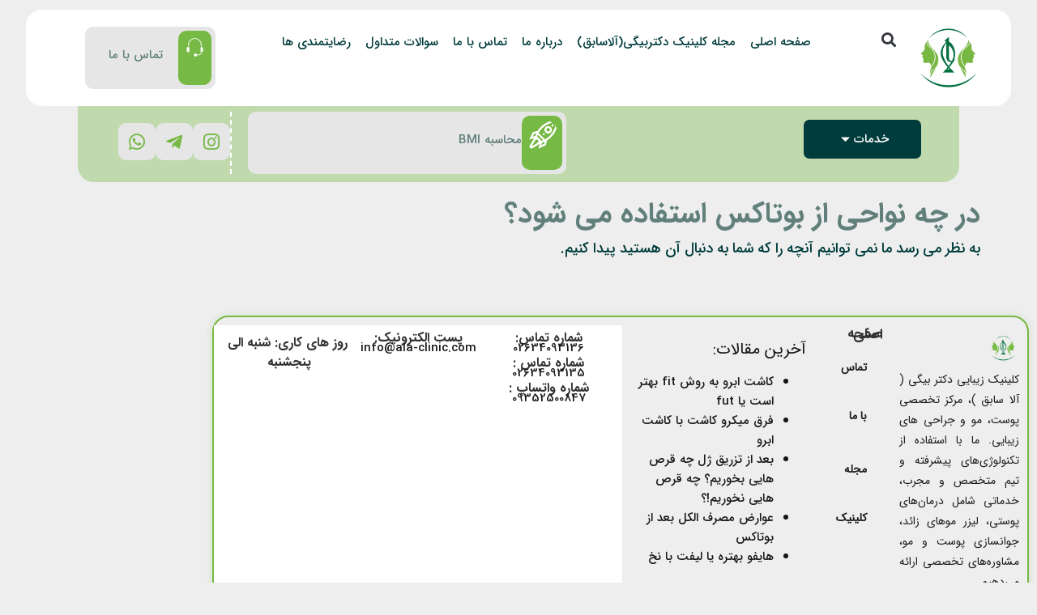

--- FILE ---
content_type: text/html; charset=UTF-8
request_url: https://ala-clinic.com/tag/%D8%AF%D8%B1-%DA%86%D9%87-%D9%86%D9%88%D8%A7%D8%AD%DB%8C-%D8%A7%D8%B2-%D8%A8%D9%88%D8%AA%D8%A7%DA%A9%D8%B3-%D8%A7%D8%B3%D8%AA%D9%81%D8%A7%D8%AF%D9%87-%D9%85%DB%8C-%D8%B4%D9%88%D8%AF%D8%9F/
body_size: 25180
content:
<!doctype html>
<html dir="rtl" lang="fa-IR" prefix="og: https://ogp.me/ns#">
<head><meta charset="UTF-8"><script>if(navigator.userAgent.match(/MSIE|Internet Explorer/i)||navigator.userAgent.match(/Trident\/7\..*?rv:11/i)){var href=document.location.href;if(!href.match(/[?&]nowprocket/)){if(href.indexOf("?")==-1){if(href.indexOf("#")==-1){document.location.href=href+"?nowprocket=1"}else{document.location.href=href.replace("#","?nowprocket=1#")}}else{if(href.indexOf("#")==-1){document.location.href=href+"&nowprocket=1"}else{document.location.href=href.replace("#","&nowprocket=1#")}}}}</script><script>class RocketLazyLoadScripts{constructor(){this.v="1.2.4",this.triggerEvents=["keydown","mousedown","mousemove","touchmove","touchstart","touchend","wheel"],this.userEventHandler=this._triggerListener.bind(this),this.touchStartHandler=this._onTouchStart.bind(this),this.touchMoveHandler=this._onTouchMove.bind(this),this.touchEndHandler=this._onTouchEnd.bind(this),this.clickHandler=this._onClick.bind(this),this.interceptedClicks=[],window.addEventListener("pageshow",t=>{this.persisted=t.persisted}),window.addEventListener("DOMContentLoaded",()=>{this._preconnect3rdParties()}),this.delayedScripts={normal:[],async:[],defer:[]},this.trash=[],this.allJQueries=[]}_addUserInteractionListener(t){if(document.hidden){t._triggerListener();return}this.triggerEvents.forEach(e=>window.addEventListener(e,t.userEventHandler,{passive:!0})),window.addEventListener("touchstart",t.touchStartHandler,{passive:!0}),window.addEventListener("mousedown",t.touchStartHandler),document.addEventListener("visibilitychange",t.userEventHandler)}_removeUserInteractionListener(){this.triggerEvents.forEach(t=>window.removeEventListener(t,this.userEventHandler,{passive:!0})),document.removeEventListener("visibilitychange",this.userEventHandler)}_onTouchStart(t){"HTML"!==t.target.tagName&&(window.addEventListener("touchend",this.touchEndHandler),window.addEventListener("mouseup",this.touchEndHandler),window.addEventListener("touchmove",this.touchMoveHandler,{passive:!0}),window.addEventListener("mousemove",this.touchMoveHandler),t.target.addEventListener("click",this.clickHandler),this._renameDOMAttribute(t.target,"onclick","rocket-onclick"),this._pendingClickStarted())}_onTouchMove(t){window.removeEventListener("touchend",this.touchEndHandler),window.removeEventListener("mouseup",this.touchEndHandler),window.removeEventListener("touchmove",this.touchMoveHandler,{passive:!0}),window.removeEventListener("mousemove",this.touchMoveHandler),t.target.removeEventListener("click",this.clickHandler),this._renameDOMAttribute(t.target,"rocket-onclick","onclick"),this._pendingClickFinished()}_onTouchEnd(){window.removeEventListener("touchend",this.touchEndHandler),window.removeEventListener("mouseup",this.touchEndHandler),window.removeEventListener("touchmove",this.touchMoveHandler,{passive:!0}),window.removeEventListener("mousemove",this.touchMoveHandler)}_onClick(t){t.target.removeEventListener("click",this.clickHandler),this._renameDOMAttribute(t.target,"rocket-onclick","onclick"),this.interceptedClicks.push(t),t.preventDefault(),t.stopPropagation(),t.stopImmediatePropagation(),this._pendingClickFinished()}_replayClicks(){window.removeEventListener("touchstart",this.touchStartHandler,{passive:!0}),window.removeEventListener("mousedown",this.touchStartHandler),this.interceptedClicks.forEach(t=>{t.target.dispatchEvent(new MouseEvent("click",{view:t.view,bubbles:!0,cancelable:!0}))})}_waitForPendingClicks(){return new Promise(t=>{this._isClickPending?this._pendingClickFinished=t:t()})}_pendingClickStarted(){this._isClickPending=!0}_pendingClickFinished(){this._isClickPending=!1}_renameDOMAttribute(t,e,r){t.hasAttribute&&t.hasAttribute(e)&&(event.target.setAttribute(r,event.target.getAttribute(e)),event.target.removeAttribute(e))}_triggerListener(){this._removeUserInteractionListener(this),"loading"===document.readyState?document.addEventListener("DOMContentLoaded",this._loadEverythingNow.bind(this)):this._loadEverythingNow()}_preconnect3rdParties(){let t=[];document.querySelectorAll("script[type=rocketlazyloadscript][data-rocket-src]").forEach(e=>{let r=e.getAttribute("data-rocket-src");if(r&&0!==r.indexOf("data:")){0===r.indexOf("//")&&(r=location.protocol+r);try{let i=new URL(r).origin;i!==location.origin&&t.push({src:i,crossOrigin:e.crossOrigin||"module"===e.getAttribute("data-rocket-type")})}catch(n){}}}),t=[...new Map(t.map(t=>[JSON.stringify(t),t])).values()],this._batchInjectResourceHints(t,"preconnect")}async _loadEverythingNow(){this.lastBreath=Date.now(),this._delayEventListeners(),this._delayJQueryReady(this),this._handleDocumentWrite(),this._registerAllDelayedScripts(),this._preloadAllScripts(),await this._loadScriptsFromList(this.delayedScripts.normal),await this._loadScriptsFromList(this.delayedScripts.defer),await this._loadScriptsFromList(this.delayedScripts.async);try{await this._triggerDOMContentLoaded(),await this._pendingWebpackRequests(this),await this._triggerWindowLoad()}catch(t){console.error(t)}window.dispatchEvent(new Event("rocket-allScriptsLoaded")),this._waitForPendingClicks().then(()=>{this._replayClicks()}),this._emptyTrash()}_registerAllDelayedScripts(){document.querySelectorAll("script[type=rocketlazyloadscript]").forEach(t=>{t.hasAttribute("data-rocket-src")?t.hasAttribute("async")&&!1!==t.async?this.delayedScripts.async.push(t):t.hasAttribute("defer")&&!1!==t.defer||"module"===t.getAttribute("data-rocket-type")?this.delayedScripts.defer.push(t):this.delayedScripts.normal.push(t):this.delayedScripts.normal.push(t)})}async _transformScript(t){if(await this._littleBreath(),!0===t.noModule&&"noModule"in HTMLScriptElement.prototype){t.setAttribute("data-rocket-status","skipped");return}return new Promise(navigator.userAgent.indexOf("Firefox/")>0||""===navigator.vendor?e=>{let r=document.createElement("script");[...t.attributes].forEach(t=>{let e=t.nodeName;"type"!==e&&("data-rocket-type"===e&&(e="type"),"data-rocket-src"===e&&(e="src"),r.setAttribute(e,t.nodeValue))}),t.text&&(r.text=t.text),r.hasAttribute("src")?(r.addEventListener("load",e),r.addEventListener("error",e)):(r.text=t.text,e());try{t.parentNode.replaceChild(r,t)}catch(i){e()}}:e=>{function r(){t.setAttribute("data-rocket-status","failed"),e()}try{let i=t.getAttribute("data-rocket-type"),n=t.getAttribute("data-rocket-src");i?(t.type=i,t.removeAttribute("data-rocket-type")):t.removeAttribute("type"),t.addEventListener("load",function r(){t.setAttribute("data-rocket-status","executed"),e()}),t.addEventListener("error",r),n?(t.removeAttribute("data-rocket-src"),t.src=n):t.src="data:text/javascript;base64,"+window.btoa(unescape(encodeURIComponent(t.text)))}catch(s){r()}})}async _loadScriptsFromList(t){let e=t.shift();return e&&e.isConnected?(await this._transformScript(e),this._loadScriptsFromList(t)):Promise.resolve()}_preloadAllScripts(){this._batchInjectResourceHints([...this.delayedScripts.normal,...this.delayedScripts.defer,...this.delayedScripts.async],"preload")}_batchInjectResourceHints(t,e){var r=document.createDocumentFragment();t.forEach(t=>{let i=t.getAttribute&&t.getAttribute("data-rocket-src")||t.src;if(i){let n=document.createElement("link");n.href=i,n.rel=e,"preconnect"!==e&&(n.as="script"),t.getAttribute&&"module"===t.getAttribute("data-rocket-type")&&(n.crossOrigin=!0),t.crossOrigin&&(n.crossOrigin=t.crossOrigin),t.integrity&&(n.integrity=t.integrity),r.appendChild(n),this.trash.push(n)}}),document.head.appendChild(r)}_delayEventListeners(){let t={};function e(e,r){!function e(r){!t[r]&&(t[r]={originalFunctions:{add:r.addEventListener,remove:r.removeEventListener},eventsToRewrite:[]},r.addEventListener=function(){arguments[0]=i(arguments[0]),t[r].originalFunctions.add.apply(r,arguments)},r.removeEventListener=function(){arguments[0]=i(arguments[0]),t[r].originalFunctions.remove.apply(r,arguments)});function i(e){return t[r].eventsToRewrite.indexOf(e)>=0?"rocket-"+e:e}}(e),t[e].eventsToRewrite.push(r)}function r(t,e){let r=t[e];Object.defineProperty(t,e,{get:()=>r||function(){},set(i){t["rocket"+e]=r=i}})}e(document,"DOMContentLoaded"),e(window,"DOMContentLoaded"),e(window,"load"),e(window,"pageshow"),e(document,"readystatechange"),r(document,"onreadystatechange"),r(window,"onload"),r(window,"onpageshow")}_delayJQueryReady(t){let e;function r(t){return t.split(" ").map(t=>"load"===t||0===t.indexOf("load.")?"rocket-jquery-load":t).join(" ")}function i(i){if(i&&i.fn&&!t.allJQueries.includes(i)){i.fn.ready=i.fn.init.prototype.ready=function(e){return t.domReadyFired?e.bind(document)(i):document.addEventListener("rocket-DOMContentLoaded",()=>e.bind(document)(i)),i([])};let n=i.fn.on;i.fn.on=i.fn.init.prototype.on=function(){return this[0]===window&&("string"==typeof arguments[0]||arguments[0]instanceof String?arguments[0]=r(arguments[0]):"object"==typeof arguments[0]&&Object.keys(arguments[0]).forEach(t=>{let e=arguments[0][t];delete arguments[0][t],arguments[0][r(t)]=e})),n.apply(this,arguments),this},t.allJQueries.push(i)}e=i}i(window.jQuery),Object.defineProperty(window,"jQuery",{get:()=>e,set(t){i(t)}})}async _pendingWebpackRequests(t){let e=document.querySelector("script[data-webpack]");async function r(){return new Promise(t=>{e.addEventListener("load",t),e.addEventListener("error",t)})}e&&(await r(),await t._requestAnimFrame(),await t._pendingWebpackRequests(t))}async _triggerDOMContentLoaded(){this.domReadyFired=!0,await this._littleBreath(),document.dispatchEvent(new Event("rocket-DOMContentLoaded")),await this._littleBreath(),window.dispatchEvent(new Event("rocket-DOMContentLoaded")),await this._littleBreath(),document.dispatchEvent(new Event("rocket-readystatechange")),await this._littleBreath(),document.rocketonreadystatechange&&document.rocketonreadystatechange()}async _triggerWindowLoad(){await this._littleBreath(),window.dispatchEvent(new Event("rocket-load")),await this._littleBreath(),window.rocketonload&&window.rocketonload(),await this._littleBreath(),this.allJQueries.forEach(t=>t(window).trigger("rocket-jquery-load")),await this._littleBreath();let t=new Event("rocket-pageshow");t.persisted=this.persisted,window.dispatchEvent(t),await this._littleBreath(),window.rocketonpageshow&&window.rocketonpageshow({persisted:this.persisted})}_handleDocumentWrite(){let t=new Map;document.write=document.writeln=function(e){let r=document.currentScript;r||console.error("WPRocket unable to document.write this: "+e);let i=document.createRange(),n=r.parentElement,s=t.get(r);void 0===s&&(s=r.nextSibling,t.set(r,s));let a=document.createDocumentFragment();i.setStart(a,0),a.appendChild(i.createContextualFragment(e)),n.insertBefore(a,s)}}async _littleBreath(){Date.now()-this.lastBreath>45&&(await this._requestAnimFrame(),this.lastBreath=Date.now())}async _requestAnimFrame(){return document.hidden?new Promise(t=>setTimeout(t)):new Promise(t=>requestAnimationFrame(t))}_emptyTrash(){this.trash.forEach(t=>t.remove())}static run(){let t=new RocketLazyLoadScripts;t._addUserInteractionListener(t)}}RocketLazyLoadScripts.run();</script>
	
	<meta name="viewport" content="width=device-width, initial-scale=1">
	<link rel="profile" href="https://gmpg.org/xfn/11">
	<link rel="preload" href="https://ala-clinic.com/wp-content/plugins/rate-my-post/public/css/fonts/ratemypost.ttf" type="font/ttf" as="font" crossorigin="anonymous">
<!-- بهینه‌سازی موتور جستجو توسط Rank Math PRO - https://rankmath.com/ -->
<title>بایگانی‌های در چه نواحی از بوتاکس استفاده می شود؟ - مرکز زیبایی و لیزر دکتر بیگی(آلاسابق)</title>
<link rel="preload" as="font" href="https://ala-clinic.com/wp-content/plugins/rate-my-post/public/css/fonts/ratemypost.ttf" crossorigin>
<link rel="preload" as="font" href="https://ala-clinic.com/wp-content/plugins/elementor-pro/abzarwp/fonts/all/fonts/woff2/IRANSansWeb_FaNum.woff2" crossorigin>
<link rel="preload" as="font" href="https://ala-clinic.com/wp-content/plugins/elementor-pro/abzarwp/fonts/all/fonts/woff2/IRANSansWeb_Bold.woff2" crossorigin>
<link rel="preload" as="font" href="https://ala-clinic.com/wp-content/plugins/elementor-pro/abzarwp/fonts/all/fonts/woff2/IRANSansWeb_FaNum_Medium.woff2" crossorigin>
<link rel="preload" as="font" href="https://ala-clinic.com/wp-content/plugins/elementor/assets/lib/font-awesome/webfonts/fa-brands-400.woff2" crossorigin>
<link rel="preload" as="font" href="https://ala-clinic.com/wp-content/plugins/elementor/assets/lib/font-awesome/webfonts/fa-solid-900.woff2" crossorigin>
<link rel="preload" as="font" href="https://ala-clinic.com/wp-content/plugins/elementor-pro/abzarwp/fonts/all/fonts/woff2/IRANSansWeb_Medium.woff2" crossorigin>
<link rel="preload" as="font" href="https://ala-clinic.com/wp-content/plugins/elementor/assets/lib/font-awesome/webfonts/fa-regular-400.woff2" crossorigin>
<link rel="preload" as="font" href="https://ala-clinic.com/wp-content/plugins/elementor-pro/abzarwp/fonts/all/fonts/woff2/IRANSansWeb.woff2" crossorigin>
<meta name="robots" content="follow, noindex"/>
<meta property="og:locale" content="fa_IR" />
<meta property="og:type" content="article" />
<meta property="og:title" content="بایگانی‌های در چه نواحی از بوتاکس استفاده می شود؟ - مرکز زیبایی و لیزر دکتر بیگی(آلاسابق)" />
<meta property="og:url" content="https://ala-clinic.com/tag/%d8%af%d8%b1-%da%86%d9%87-%d9%86%d9%88%d8%a7%d8%ad%db%8c-%d8%a7%d8%b2-%d8%a8%d9%88%d8%aa%d8%a7%da%a9%d8%b3-%d8%a7%d8%b3%d8%aa%d9%81%d8%a7%d8%af%d9%87-%d9%85%db%8c-%d8%b4%d9%88%d8%af%d8%9f/" />
<meta property="og:site_name" content="کلینیک آلا" />
<meta name="twitter:card" content="summary_large_image" />
<meta name="twitter:title" content="بایگانی‌های در چه نواحی از بوتاکس استفاده می شود؟ - مرکز زیبایی و لیزر دکتر بیگی(آلاسابق)" />
<script type="application/ld+json" class="rank-math-schema-pro">{"@context":"https://schema.org","@graph":[{"@type":"Place","@id":"https://ala-clinic.com/#place","address":{"@type":"PostalAddress","streetAddress":"Gohardasht, 1st square, Parmida Tower, 2nd floor, No. 201","addressLocality":"karaj","addressRegion":"gohardasht","addressCountry":"iran"}},{"@type":"HealthAndBeautyBusiness","@id":"https://ala-clinic.com/#organization","name":"\u0645\u0631\u06a9\u0632 \u062c\u0631\u0627\u062d\u06cc\u060c \u067e\u0648\u0633\u062a\u060c \u0645\u0648 \u0648 \u0644\u06cc\u0632\u0631 \u0622\u0644\u0627","url":"https://ala-clinic.com","sameAs":["https://instagram.com/ala.care.skin"],"email":"info@ala-clinic.com","address":{"@type":"PostalAddress","streetAddress":"Gohardasht, 1st square, Parmida Tower, 2nd floor, No. 201","addressLocality":"karaj","addressRegion":"gohardasht","addressCountry":"iran"},"logo":{"@type":"ImageObject","@id":"https://ala-clinic.com/#logo","url":"https://ala-clinic.com/wp-content/uploads/2020/09/logo-400-400.png","contentUrl":"https://ala-clinic.com/wp-content/uploads/2020/09/logo-400-400.png","caption":"\u06a9\u0644\u06cc\u0646\u06cc\u06a9 \u0622\u0644\u0627","inLanguage":"fa-IR","width":"400","height":"400"},"openingHours":["Monday,Tuesday,Wednesday,Thursday,Friday,Saturday,Sunday 09:00-17:00"],"description":"\u06a9\u0644\u06cc\u0646\u06cc\u06a9 \u0632\u06cc\u0628\u0627\u06cc\u06cc \u0622\u0644\u0627\u060c \u0645\u0631\u06a9\u0632 \u062a\u062e\u0635\u0635\u06cc \u062c\u0631\u0627\u062d\u06cc\u060c \u067e\u0648\u0633\u062a \u0645\u0648 \u0648 \u0632\u06cc\u0628\u0627\u06cc\u06cc \u0648\u0627\u0642\u0639 \u062f\u0631 \u06a9\u0631\u062c\u060c \u0634\u0627\u0645\u0644 \u0645\u0627\u0645\u0648\u067e\u0644\u0627\u0633\u062a\u06cc\u060c \u067e\u0631\u0648\u062a\u0632 \u0633\u06cc\u0646\u0647\u060c \u0698\u0646\u06cc\u06a9\u0648\u0645\u0627\u0633\u062a\u06cc\u060c \u0628\u0644\u0641\u0627\u0631\u0648\u067e\u0644\u0627\u0633\u062a\u06cc\u060c \u0644\u06cc\u0632\u0631 \u0645\u0648\u0647\u0627\u06cc \u0632\u0627\u0626\u062f\u060c \u062a\u0632\u0631\u06cc\u0642 \u0698\u0644 \u0644\u0628\u060c \u0632\u0627\u0648\u06cc\u0647 \u0633\u0627\u0632\u06cc \u0635\u0648\u0631\u062a \u060c \u0628\u0648\u062a\u0627\u06a9\u0633 \u067e\u06cc\u0634\u0627\u0646\u06cc \u060c \u067e\u06cc\u0631\u0633\u06cc\u0646\u06af \u0648 \u062a\u0645\u0627\u0645 \u062e\u062f\u0645\u0627\u062a \u0632\u06cc\u0628\u0627\u06cc\u06cc \u0631\u0627 \u062a\u0648\u0633\u0637 \u0627\u0641\u0631\u0627\u062f \u0645\u062a\u062e\u0635\u0635 \u0648 \u0628\u0627\u062a\u062c\u0631\u0628\u0647 \u0627\u0631\u0627\u0626\u0647 \u0645\u06cc \u062f\u0647\u062f.","location":{"@id":"https://ala-clinic.com/#place"},"image":{"@id":"https://ala-clinic.com/#logo"},"telephone":"+34093136-026-98"},{"@type":"WebSite","@id":"https://ala-clinic.com/#website","url":"https://ala-clinic.com","name":"\u06a9\u0644\u06cc\u0646\u06cc\u06a9 \u0622\u0644\u0627","alternateName":"\u0645\u0631\u06a9\u0632 \u062c\u0631\u0627\u062d\u06cc\u060c \u067e\u0648\u0633\u062a\u060c \u0645\u0648 \u0648 \u0644\u06cc\u0632\u0631 \u0622\u0644\u0627 \u062f\u0631 \u06a9\u0631\u062c","publisher":{"@id":"https://ala-clinic.com/#organization"},"inLanguage":"fa-IR"},{"@type":"CollectionPage","@id":"https://ala-clinic.com/tag/%d8%af%d8%b1-%da%86%d9%87-%d9%86%d9%88%d8%a7%d8%ad%db%8c-%d8%a7%d8%b2-%d8%a8%d9%88%d8%aa%d8%a7%da%a9%d8%b3-%d8%a7%d8%b3%d8%aa%d9%81%d8%a7%d8%af%d9%87-%d9%85%db%8c-%d8%b4%d9%88%d8%af%d8%9f/#webpage","url":"https://ala-clinic.com/tag/%d8%af%d8%b1-%da%86%d9%87-%d9%86%d9%88%d8%a7%d8%ad%db%8c-%d8%a7%d8%b2-%d8%a8%d9%88%d8%aa%d8%a7%da%a9%d8%b3-%d8%a7%d8%b3%d8%aa%d9%81%d8%a7%d8%af%d9%87-%d9%85%db%8c-%d8%b4%d9%88%d8%af%d8%9f/","name":"\u0628\u0627\u06cc\u06af\u0627\u0646\u06cc\u200c\u0647\u0627\u06cc \u062f\u0631 \u0686\u0647 \u0646\u0648\u0627\u062d\u06cc \u0627\u0632 \u0628\u0648\u062a\u0627\u06a9\u0633 \u0627\u0633\u062a\u0641\u0627\u062f\u0647 \u0645\u06cc \u0634\u0648\u062f\u061f - \u0645\u0631\u06a9\u0632 \u0632\u06cc\u0628\u0627\u06cc\u06cc \u0648 \u0644\u06cc\u0632\u0631 \u062f\u06a9\u062a\u0631 \u0628\u06cc\u06af\u06cc(\u0622\u0644\u0627\u0633\u0627\u0628\u0642)","isPartOf":{"@id":"https://ala-clinic.com/#website"},"inLanguage":"fa-IR"}]}</script>
<!-- /افزونه سئو ورپرس Rank Math -->

<link rel="alternate" type="application/rss+xml" title="مرکز زیبایی و لیزر دکتر بیگی(آلاسابق) &raquo; خوراک" href="https://ala-clinic.com/feed/" />
<link rel="alternate" type="application/rss+xml" title="مرکز زیبایی و لیزر دکتر بیگی(آلاسابق) &raquo; خوراک دیدگاه‌ها" href="https://ala-clinic.com/comments/feed/" />
<link rel="alternate" type="application/rss+xml" title="مرکز زیبایی و لیزر دکتر بیگی(آلاسابق) &raquo; در چه نواحی از بوتاکس استفاده می شود؟ خوراک برچسب" href="https://ala-clinic.com/tag/%d8%af%d8%b1-%da%86%d9%87-%d9%86%d9%88%d8%a7%d8%ad%db%8c-%d8%a7%d8%b2-%d8%a8%d9%88%d8%aa%d8%a7%da%a9%d8%b3-%d8%a7%d8%b3%d8%aa%d9%81%d8%a7%d8%af%d9%87-%d9%85%db%8c-%d8%b4%d9%88%d8%af%d8%9f/feed/" />
<script type="rocketlazyloadscript">
window._wpemojiSettings = {"baseUrl":"https:\/\/s.w.org\/images\/core\/emoji\/15.0.3\/72x72\/","ext":".png","svgUrl":"https:\/\/s.w.org\/images\/core\/emoji\/15.0.3\/svg\/","svgExt":".svg","source":{"concatemoji":"https:\/\/ala-clinic.com\/wp-includes\/js\/wp-emoji-release.min.js?ver=6.5.7"}};
/*! This file is auto-generated */
!function(i,n){var o,s,e;function c(e){try{var t={supportTests:e,timestamp:(new Date).valueOf()};sessionStorage.setItem(o,JSON.stringify(t))}catch(e){}}function p(e,t,n){e.clearRect(0,0,e.canvas.width,e.canvas.height),e.fillText(t,0,0);var t=new Uint32Array(e.getImageData(0,0,e.canvas.width,e.canvas.height).data),r=(e.clearRect(0,0,e.canvas.width,e.canvas.height),e.fillText(n,0,0),new Uint32Array(e.getImageData(0,0,e.canvas.width,e.canvas.height).data));return t.every(function(e,t){return e===r[t]})}function u(e,t,n){switch(t){case"flag":return n(e,"\ud83c\udff3\ufe0f\u200d\u26a7\ufe0f","\ud83c\udff3\ufe0f\u200b\u26a7\ufe0f")?!1:!n(e,"\ud83c\uddfa\ud83c\uddf3","\ud83c\uddfa\u200b\ud83c\uddf3")&&!n(e,"\ud83c\udff4\udb40\udc67\udb40\udc62\udb40\udc65\udb40\udc6e\udb40\udc67\udb40\udc7f","\ud83c\udff4\u200b\udb40\udc67\u200b\udb40\udc62\u200b\udb40\udc65\u200b\udb40\udc6e\u200b\udb40\udc67\u200b\udb40\udc7f");case"emoji":return!n(e,"\ud83d\udc26\u200d\u2b1b","\ud83d\udc26\u200b\u2b1b")}return!1}function f(e,t,n){var r="undefined"!=typeof WorkerGlobalScope&&self instanceof WorkerGlobalScope?new OffscreenCanvas(300,150):i.createElement("canvas"),a=r.getContext("2d",{willReadFrequently:!0}),o=(a.textBaseline="top",a.font="600 32px Arial",{});return e.forEach(function(e){o[e]=t(a,e,n)}),o}function t(e){var t=i.createElement("script");t.src=e,t.defer=!0,i.head.appendChild(t)}"undefined"!=typeof Promise&&(o="wpEmojiSettingsSupports",s=["flag","emoji"],n.supports={everything:!0,everythingExceptFlag:!0},e=new Promise(function(e){i.addEventListener("DOMContentLoaded",e,{once:!0})}),new Promise(function(t){var n=function(){try{var e=JSON.parse(sessionStorage.getItem(o));if("object"==typeof e&&"number"==typeof e.timestamp&&(new Date).valueOf()<e.timestamp+604800&&"object"==typeof e.supportTests)return e.supportTests}catch(e){}return null}();if(!n){if("undefined"!=typeof Worker&&"undefined"!=typeof OffscreenCanvas&&"undefined"!=typeof URL&&URL.createObjectURL&&"undefined"!=typeof Blob)try{var e="postMessage("+f.toString()+"("+[JSON.stringify(s),u.toString(),p.toString()].join(",")+"));",r=new Blob([e],{type:"text/javascript"}),a=new Worker(URL.createObjectURL(r),{name:"wpTestEmojiSupports"});return void(a.onmessage=function(e){c(n=e.data),a.terminate(),t(n)})}catch(e){}c(n=f(s,u,p))}t(n)}).then(function(e){for(var t in e)n.supports[t]=e[t],n.supports.everything=n.supports.everything&&n.supports[t],"flag"!==t&&(n.supports.everythingExceptFlag=n.supports.everythingExceptFlag&&n.supports[t]);n.supports.everythingExceptFlag=n.supports.everythingExceptFlag&&!n.supports.flag,n.DOMReady=!1,n.readyCallback=function(){n.DOMReady=!0}}).then(function(){return e}).then(function(){var e;n.supports.everything||(n.readyCallback(),(e=n.source||{}).concatemoji?t(e.concatemoji):e.wpemoji&&e.twemoji&&(t(e.twemoji),t(e.wpemoji)))}))}((window,document),window._wpemojiSettings);
</script>
<style id='wp-emoji-styles-inline-css'>

	img.wp-smiley, img.emoji {
		display: inline !important;
		border: none !important;
		box-shadow: none !important;
		height: 1em !important;
		width: 1em !important;
		margin: 0 0.07em !important;
		vertical-align: -0.1em !important;
		background: none !important;
		padding: 0 !important;
	}
</style>
<link rel='stylesheet' id='wp-block-library-rtl-css' href='https://ala-clinic.com/wp-includes/css/dist/block-library/style-rtl.min.css?ver=6.5.7' media='all' />
<link data-minify="1" rel='stylesheet' id='rate-my-post-css' href='https://ala-clinic.com/wp-content/cache/min/1/wp-content/plugins/rate-my-post/public/css/rate-my-post.min.css?ver=1766932105' media='all' />
<style id='classic-theme-styles-inline-css'>
/*! This file is auto-generated */
.wp-block-button__link{color:#fff;background-color:#32373c;border-radius:9999px;box-shadow:none;text-decoration:none;padding:calc(.667em + 2px) calc(1.333em + 2px);font-size:1.125em}.wp-block-file__button{background:#32373c;color:#fff;text-decoration:none}
</style>
<style id='global-styles-inline-css'>
body{--wp--preset--color--black: #000000;--wp--preset--color--cyan-bluish-gray: #abb8c3;--wp--preset--color--white: #ffffff;--wp--preset--color--pale-pink: #f78da7;--wp--preset--color--vivid-red: #cf2e2e;--wp--preset--color--luminous-vivid-orange: #ff6900;--wp--preset--color--luminous-vivid-amber: #fcb900;--wp--preset--color--light-green-cyan: #7bdcb5;--wp--preset--color--vivid-green-cyan: #00d084;--wp--preset--color--pale-cyan-blue: #8ed1fc;--wp--preset--color--vivid-cyan-blue: #0693e3;--wp--preset--color--vivid-purple: #9b51e0;--wp--preset--gradient--vivid-cyan-blue-to-vivid-purple: linear-gradient(135deg,rgba(6,147,227,1) 0%,rgb(155,81,224) 100%);--wp--preset--gradient--light-green-cyan-to-vivid-green-cyan: linear-gradient(135deg,rgb(122,220,180) 0%,rgb(0,208,130) 100%);--wp--preset--gradient--luminous-vivid-amber-to-luminous-vivid-orange: linear-gradient(135deg,rgba(252,185,0,1) 0%,rgba(255,105,0,1) 100%);--wp--preset--gradient--luminous-vivid-orange-to-vivid-red: linear-gradient(135deg,rgba(255,105,0,1) 0%,rgb(207,46,46) 100%);--wp--preset--gradient--very-light-gray-to-cyan-bluish-gray: linear-gradient(135deg,rgb(238,238,238) 0%,rgb(169,184,195) 100%);--wp--preset--gradient--cool-to-warm-spectrum: linear-gradient(135deg,rgb(74,234,220) 0%,rgb(151,120,209) 20%,rgb(207,42,186) 40%,rgb(238,44,130) 60%,rgb(251,105,98) 80%,rgb(254,248,76) 100%);--wp--preset--gradient--blush-light-purple: linear-gradient(135deg,rgb(255,206,236) 0%,rgb(152,150,240) 100%);--wp--preset--gradient--blush-bordeaux: linear-gradient(135deg,rgb(254,205,165) 0%,rgb(254,45,45) 50%,rgb(107,0,62) 100%);--wp--preset--gradient--luminous-dusk: linear-gradient(135deg,rgb(255,203,112) 0%,rgb(199,81,192) 50%,rgb(65,88,208) 100%);--wp--preset--gradient--pale-ocean: linear-gradient(135deg,rgb(255,245,203) 0%,rgb(182,227,212) 50%,rgb(51,167,181) 100%);--wp--preset--gradient--electric-grass: linear-gradient(135deg,rgb(202,248,128) 0%,rgb(113,206,126) 100%);--wp--preset--gradient--midnight: linear-gradient(135deg,rgb(2,3,129) 0%,rgb(40,116,252) 100%);--wp--preset--font-size--small: 13px;--wp--preset--font-size--medium: 20px;--wp--preset--font-size--large: 36px;--wp--preset--font-size--x-large: 42px;--wp--preset--spacing--20: 0.44rem;--wp--preset--spacing--30: 0.67rem;--wp--preset--spacing--40: 1rem;--wp--preset--spacing--50: 1.5rem;--wp--preset--spacing--60: 2.25rem;--wp--preset--spacing--70: 3.38rem;--wp--preset--spacing--80: 5.06rem;--wp--preset--shadow--natural: 6px 6px 9px rgba(0, 0, 0, 0.2);--wp--preset--shadow--deep: 12px 12px 50px rgba(0, 0, 0, 0.4);--wp--preset--shadow--sharp: 6px 6px 0px rgba(0, 0, 0, 0.2);--wp--preset--shadow--outlined: 6px 6px 0px -3px rgba(255, 255, 255, 1), 6px 6px rgba(0, 0, 0, 1);--wp--preset--shadow--crisp: 6px 6px 0px rgba(0, 0, 0, 1);}:where(.is-layout-flex){gap: 0.5em;}:where(.is-layout-grid){gap: 0.5em;}body .is-layout-flex{display: flex;}body .is-layout-flex{flex-wrap: wrap;align-items: center;}body .is-layout-flex > *{margin: 0;}body .is-layout-grid{display: grid;}body .is-layout-grid > *{margin: 0;}:where(.wp-block-columns.is-layout-flex){gap: 2em;}:where(.wp-block-columns.is-layout-grid){gap: 2em;}:where(.wp-block-post-template.is-layout-flex){gap: 1.25em;}:where(.wp-block-post-template.is-layout-grid){gap: 1.25em;}.has-black-color{color: var(--wp--preset--color--black) !important;}.has-cyan-bluish-gray-color{color: var(--wp--preset--color--cyan-bluish-gray) !important;}.has-white-color{color: var(--wp--preset--color--white) !important;}.has-pale-pink-color{color: var(--wp--preset--color--pale-pink) !important;}.has-vivid-red-color{color: var(--wp--preset--color--vivid-red) !important;}.has-luminous-vivid-orange-color{color: var(--wp--preset--color--luminous-vivid-orange) !important;}.has-luminous-vivid-amber-color{color: var(--wp--preset--color--luminous-vivid-amber) !important;}.has-light-green-cyan-color{color: var(--wp--preset--color--light-green-cyan) !important;}.has-vivid-green-cyan-color{color: var(--wp--preset--color--vivid-green-cyan) !important;}.has-pale-cyan-blue-color{color: var(--wp--preset--color--pale-cyan-blue) !important;}.has-vivid-cyan-blue-color{color: var(--wp--preset--color--vivid-cyan-blue) !important;}.has-vivid-purple-color{color: var(--wp--preset--color--vivid-purple) !important;}.has-black-background-color{background-color: var(--wp--preset--color--black) !important;}.has-cyan-bluish-gray-background-color{background-color: var(--wp--preset--color--cyan-bluish-gray) !important;}.has-white-background-color{background-color: var(--wp--preset--color--white) !important;}.has-pale-pink-background-color{background-color: var(--wp--preset--color--pale-pink) !important;}.has-vivid-red-background-color{background-color: var(--wp--preset--color--vivid-red) !important;}.has-luminous-vivid-orange-background-color{background-color: var(--wp--preset--color--luminous-vivid-orange) !important;}.has-luminous-vivid-amber-background-color{background-color: var(--wp--preset--color--luminous-vivid-amber) !important;}.has-light-green-cyan-background-color{background-color: var(--wp--preset--color--light-green-cyan) !important;}.has-vivid-green-cyan-background-color{background-color: var(--wp--preset--color--vivid-green-cyan) !important;}.has-pale-cyan-blue-background-color{background-color: var(--wp--preset--color--pale-cyan-blue) !important;}.has-vivid-cyan-blue-background-color{background-color: var(--wp--preset--color--vivid-cyan-blue) !important;}.has-vivid-purple-background-color{background-color: var(--wp--preset--color--vivid-purple) !important;}.has-black-border-color{border-color: var(--wp--preset--color--black) !important;}.has-cyan-bluish-gray-border-color{border-color: var(--wp--preset--color--cyan-bluish-gray) !important;}.has-white-border-color{border-color: var(--wp--preset--color--white) !important;}.has-pale-pink-border-color{border-color: var(--wp--preset--color--pale-pink) !important;}.has-vivid-red-border-color{border-color: var(--wp--preset--color--vivid-red) !important;}.has-luminous-vivid-orange-border-color{border-color: var(--wp--preset--color--luminous-vivid-orange) !important;}.has-luminous-vivid-amber-border-color{border-color: var(--wp--preset--color--luminous-vivid-amber) !important;}.has-light-green-cyan-border-color{border-color: var(--wp--preset--color--light-green-cyan) !important;}.has-vivid-green-cyan-border-color{border-color: var(--wp--preset--color--vivid-green-cyan) !important;}.has-pale-cyan-blue-border-color{border-color: var(--wp--preset--color--pale-cyan-blue) !important;}.has-vivid-cyan-blue-border-color{border-color: var(--wp--preset--color--vivid-cyan-blue) !important;}.has-vivid-purple-border-color{border-color: var(--wp--preset--color--vivid-purple) !important;}.has-vivid-cyan-blue-to-vivid-purple-gradient-background{background: var(--wp--preset--gradient--vivid-cyan-blue-to-vivid-purple) !important;}.has-light-green-cyan-to-vivid-green-cyan-gradient-background{background: var(--wp--preset--gradient--light-green-cyan-to-vivid-green-cyan) !important;}.has-luminous-vivid-amber-to-luminous-vivid-orange-gradient-background{background: var(--wp--preset--gradient--luminous-vivid-amber-to-luminous-vivid-orange) !important;}.has-luminous-vivid-orange-to-vivid-red-gradient-background{background: var(--wp--preset--gradient--luminous-vivid-orange-to-vivid-red) !important;}.has-very-light-gray-to-cyan-bluish-gray-gradient-background{background: var(--wp--preset--gradient--very-light-gray-to-cyan-bluish-gray) !important;}.has-cool-to-warm-spectrum-gradient-background{background: var(--wp--preset--gradient--cool-to-warm-spectrum) !important;}.has-blush-light-purple-gradient-background{background: var(--wp--preset--gradient--blush-light-purple) !important;}.has-blush-bordeaux-gradient-background{background: var(--wp--preset--gradient--blush-bordeaux) !important;}.has-luminous-dusk-gradient-background{background: var(--wp--preset--gradient--luminous-dusk) !important;}.has-pale-ocean-gradient-background{background: var(--wp--preset--gradient--pale-ocean) !important;}.has-electric-grass-gradient-background{background: var(--wp--preset--gradient--electric-grass) !important;}.has-midnight-gradient-background{background: var(--wp--preset--gradient--midnight) !important;}.has-small-font-size{font-size: var(--wp--preset--font-size--small) !important;}.has-medium-font-size{font-size: var(--wp--preset--font-size--medium) !important;}.has-large-font-size{font-size: var(--wp--preset--font-size--large) !important;}.has-x-large-font-size{font-size: var(--wp--preset--font-size--x-large) !important;}
.wp-block-navigation a:where(:not(.wp-element-button)){color: inherit;}
:where(.wp-block-post-template.is-layout-flex){gap: 1.25em;}:where(.wp-block-post-template.is-layout-grid){gap: 1.25em;}
:where(.wp-block-columns.is-layout-flex){gap: 2em;}:where(.wp-block-columns.is-layout-grid){gap: 2em;}
.wp-block-pullquote{font-size: 1.5em;line-height: 1.6;}
</style>
<link data-minify="1" rel='stylesheet' id='wpa-css-css' href='https://ala-clinic.com/wp-content/cache/min/1/wp-content/plugins/honeypot/includes/css/wpa.css?ver=1766932105' media='all' />
<link rel='stylesheet' id='cmplz-general-css' href='https://ala-clinic.com/wp-content/plugins/complianz-gdpr/assets/css/cookieblocker.min.css?ver=1762514535' media='all' />
<link rel='stylesheet' id='hello-elementor-css' href='https://ala-clinic.com/wp-content/themes/hello-elementor/style.min.css?ver=3.0.2' media='all' />
<link rel='stylesheet' id='hello-elementor-theme-style-css' href='https://ala-clinic.com/wp-content/themes/hello-elementor/theme.min.css?ver=3.0.2' media='all' />
<link rel='stylesheet' id='hello-elementor-header-footer-css' href='https://ala-clinic.com/wp-content/themes/hello-elementor/header-footer.min.css?ver=3.0.2' media='all' />
<link data-minify="1" rel='stylesheet' id='elementor-icons-css' href='https://ala-clinic.com/wp-content/cache/min/1/wp-content/plugins/elementor/assets/lib/eicons/css/elementor-icons.min.css?ver=1766932105' media='all' />
<link rel='stylesheet' id='elementor-frontend-css' href='https://ala-clinic.com/wp-content/plugins/elementor/assets/css/frontend-rtl.min.css?ver=3.24.4' media='all' />
<link data-minify="1" rel='stylesheet' id='swiper-css' href='https://ala-clinic.com/wp-content/cache/min/1/wp-content/plugins/elementor/assets/lib/swiper/v8/css/swiper.min.css?ver=1766932105' media='all' />
<link rel='stylesheet' id='e-swiper-css' href='https://ala-clinic.com/wp-content/plugins/elementor/assets/css/conditionals/e-swiper.min.css?ver=3.24.4' media='all' />
<link rel='stylesheet' id='elementor-post-16138-css' href='https://ala-clinic.com/wp-content/uploads/elementor/css/post-16138.css?ver=1766931789' media='all' />
<link rel='stylesheet' id='elementor-pro-css' href='https://ala-clinic.com/wp-content/plugins/elementor-pro/assets/css/frontend-rtl.min.css?ver=3.17.1' media='all' />
<link data-minify="1" rel='stylesheet' id='cotton-css' href='https://ala-clinic.com/wp-content/cache/min/1/wp-content/plugins/elementskit/modules/mouse-cursor/assets/css/style.css?ver=1766932105' media='all' />
<link rel='stylesheet' id='elementor-global-css' href='https://ala-clinic.com/wp-content/uploads/elementor/css/global.css?ver=1766931794' media='all' />
<link rel='stylesheet' id='elementor-post-87-css' href='https://ala-clinic.com/wp-content/uploads/elementor/css/post-87.css?ver=1769003730' media='all' />
<link rel='stylesheet' id='elementor-post-300-css' href='https://ala-clinic.com/wp-content/uploads/elementor/css/post-300.css?ver=1767535618' media='all' />
<link rel='stylesheet' id='elementor-post-22803-css' href='https://ala-clinic.com/wp-content/uploads/elementor/css/post-22803.css?ver=1766932878' media='all' />
<link data-minify="1" rel='stylesheet' id='elementor-icons-ekiticons-css' href='https://ala-clinic.com/wp-content/cache/min/1/wp-content/plugins/elementskit-lite/modules/elementskit-icon-pack/assets/css/ekiticons.css?ver=1766932105' media='all' />
<link data-minify="1" rel='stylesheet' id='elementskit-parallax-style-css' href='https://ala-clinic.com/wp-content/cache/min/1/wp-content/plugins/elementskit/modules/parallax/assets/css/style.css?ver=1766932105' media='all' />
<link data-minify="1" rel='stylesheet' id='ekit-widget-styles-css' href='https://ala-clinic.com/wp-content/cache/background-css/ala-clinic.com/wp-content/cache/min/1/wp-content/plugins/elementskit-lite/widgets/init/assets/css/widget-styles.css?ver=1766932105&wpr_t=1770157218' media='all' />
<link data-minify="1" rel='stylesheet' id='ekit-widget-styles-pro-css' href='https://ala-clinic.com/wp-content/cache/min/1/wp-content/plugins/elementskit/widgets/init/assets/css/widget-styles-pro.css?ver=1766932105' media='all' />
<link data-minify="1" rel='stylesheet' id='ekit-responsive-css' href='https://ala-clinic.com/wp-content/cache/min/1/wp-content/plugins/elementskit-lite/widgets/init/assets/css/responsive.css?ver=1766932105' media='all' />
<link data-minify="1" rel='stylesheet' id='elementskit-rtl-css' href='https://ala-clinic.com/wp-content/cache/min/1/wp-content/plugins/elementskit-lite/widgets/init/assets/css/rtl.css?ver=1766932105' media='all' />
<link data-minify="1" rel='stylesheet' id='call-now-button-modern-style-css' href='https://ala-clinic.com/wp-content/cache/min/1/wp-content/plugins/call-now-button/resources/style/modern.css?ver=1766932105' media='all' />
<link rel='stylesheet' id='elementor-icons-shared-0-css' href='https://ala-clinic.com/wp-content/plugins/elementor/assets/lib/font-awesome/css/fontawesome.min.css?ver=5.15.3' media='all' />
<link data-minify="1" rel='stylesheet' id='elementor-icons-fa-solid-css' href='https://ala-clinic.com/wp-content/cache/min/1/wp-content/plugins/elementor/assets/lib/font-awesome/css/solid.min.css?ver=1766932105' media='all' />
<link data-minify="1" rel='stylesheet' id='elementor-icons-fa-brands-css' href='https://ala-clinic.com/wp-content/cache/min/1/wp-content/plugins/elementor/assets/lib/font-awesome/css/brands.min.css?ver=1766932105' media='all' />
<link data-minify="1" rel='stylesheet' id='abzarwp-fonts-all-css' href='https://ala-clinic.com/wp-content/cache/min/1/wp-content/plugins/elementor-pro/abzarwp/fonts/all/css/fonts.css?ver=1766932105' media='all' />
<script type="rocketlazyloadscript" async data-rocket-src="https://ala-clinic.com/wp-content/plugins/burst-statistics/helpers/timeme/timeme.min.js?ver=1762508820" id="burst-timeme-js"></script>
<script id="burst-js-extra">
var burst = {"tracking":{"isInitialHit":true,"lastUpdateTimestamp":0,"beacon_url":"https:\/\/ala-clinic.com\/wp-content\/plugins\/burst-statistics\/endpoint.php","ajaxUrl":"https:\/\/ala-clinic.com\/wp-admin\/admin-ajax.php"},"options":{"cookieless":0,"pageUrl":false,"beacon_enabled":1,"do_not_track":0,"enable_turbo_mode":0,"track_url_change":0,"cookie_retention_days":30,"debug":0},"goals":{"completed":[],"scriptUrl":"https:\/\/ala-clinic.com\/wp-content\/plugins\/burst-statistics\/\/assets\/js\/build\/burst-goals.js?v=1762508820","active":[]},"cache":{"uid":null,"fingerprint":null,"isUserAgent":null,"isDoNotTrack":null,"useCookies":null}};
</script>
<script type="rocketlazyloadscript" async data-rocket-src="https://ala-clinic.com/wp-content/plugins/burst-statistics/assets/js/build/burst.min.js?ver=1762508820" id="burst-js"></script>
<script type="rocketlazyloadscript" data-rocket-src="https://ala-clinic.com/wp-includes/js/jquery/jquery.min.js?ver=3.7.1" id="jquery-core-js" defer></script>
<script type="rocketlazyloadscript" data-rocket-src="https://ala-clinic.com/wp-includes/js/jquery/jquery-migrate.min.js?ver=3.4.1" id="jquery-migrate-js" defer></script>
<script type="rocketlazyloadscript" data-minify="1" data-rocket-src="https://ala-clinic.com/wp-content/cache/min/1/wp-content/plugins/elementskit/modules/parallax/assets/js/jarallax.js?ver=1752517159" id="jarallax-js" defer></script>
<link rel="https://api.w.org/" href="https://ala-clinic.com/wp-json/" /><link rel="alternate" type="application/json" href="https://ala-clinic.com/wp-json/wp/v2/tags/1830" /><link rel="EditURI" type="application/rsd+xml" title="RSD" href="https://ala-clinic.com/xmlrpc.php?rsd" />
<meta name="generator" content="WordPress 6.5.7" />
		<script type="rocketlazyloadscript" data-rocket-type="text/javascript">
				(function(c,l,a,r,i,t,y){
					c[a]=c[a]||function(){(c[a].q=c[a].q||[]).push(arguments)};t=l.createElement(r);t.async=1;
					t.src="https://www.clarity.ms/tag/"+i+"?ref=wordpress";y=l.getElementsByTagName(r)[0];y.parentNode.insertBefore(t,y);
				})(window, document, "clarity", "script", "u4h8mxed59");
		</script>
				<script type="rocketlazyloadscript">
			document.documentElement.className = document.documentElement.className.replace('no-js', 'js');
		</script>
				<style>
			.no-js img.lazyload {
				display: none;
			}

			figure.wp-block-image img.lazyloading {
				min-width: 150px;
			}

						.lazyload, .lazyloading {
				opacity: 0;
			}

			.lazyloaded {
				opacity: 1;
				transition: opacity 400ms;
				transition-delay: 0ms;
			}

					</style>
		<meta name="generator" content="Elementor 3.24.4; features: additional_custom_breakpoints; settings: css_print_method-external, google_font-disabled, font_display-auto">

			<script type="rocketlazyloadscript" data-rocket-type="text/javascript">
				var elementskit_module_parallax_url = "https://ala-clinic.com/wp-content/plugins/elementskit/modules/parallax/"
			</script>
					<style>
				.e-con.e-parent:nth-of-type(n+4):not(.e-lazyloaded):not(.e-no-lazyload),
				.e-con.e-parent:nth-of-type(n+4):not(.e-lazyloaded):not(.e-no-lazyload) * {
					background-image: none !important;
				}
				@media screen and (max-height: 1024px) {
					.e-con.e-parent:nth-of-type(n+3):not(.e-lazyloaded):not(.e-no-lazyload),
					.e-con.e-parent:nth-of-type(n+3):not(.e-lazyloaded):not(.e-no-lazyload) * {
						background-image: none !important;
					}
				}
				@media screen and (max-height: 640px) {
					.e-con.e-parent:nth-of-type(n+2):not(.e-lazyloaded):not(.e-no-lazyload),
					.e-con.e-parent:nth-of-type(n+2):not(.e-lazyloaded):not(.e-no-lazyload) * {
						background-image: none !important;
					}
				}
			</style>
			<link rel="icon" href="https://ala-clinic.com/wp-content/smush-webp/2021/08/logo-174-60x60.png.webp" sizes="32x32" data-smush-webp-fallback="{&quot;href&quot;:&quot;https:\/\/ala-clinic.com\/wp-content\/uploads\/2021\/08\/logo-174-60x60.png&quot;}" />
<link rel="icon" href="https://ala-clinic.com/wp-content/smush-webp/2021/08/logo-174.png.webp" sizes="192x192" data-smush-webp-fallback="{&quot;href&quot;:&quot;https:\/\/ala-clinic.com\/wp-content\/uploads\/2021\/08\/logo-174.png&quot;}" />
<link rel="apple-touch-icon" href="https://ala-clinic.com/wp-content/smush-webp/2021/08/logo-174.png.webp" data-smush-webp-fallback="{&quot;href&quot;:&quot;https:\/\/ala-clinic.com\/wp-content\/uploads\/2021\/08\/logo-174.png&quot;}" />
<meta name="msapplication-TileImage" content="https://ala-clinic.com/wp-content/uploads/2021/08/logo-174.png" />
		<style id="wp-custom-css">
			h1 {
  font-size: 15px;
}
		</style>
		<noscript><style id="rocket-lazyload-nojs-css">.rll-youtube-player, [data-lazy-src]{display:none !important;}</style></noscript><style id="wpr-lazyload-bg"></style><style id="wpr-lazyload-bg-exclusion"></style>
<noscript>
<style id="wpr-lazyload-bg-nostyle">:root{--wpr-bg-383c0ad3-e23d-44b5-8509-4585e44a4a33: url('../../../../../../../../../../../../../../plugins/elementskit-lite/widgets/init/assets/img/arrow.png');}:root{--wpr-bg-f8e9102f-cbbd-4e55-83b1-3ad0b0d58ecb: url('../../../../../../../../../../../../../../plugins/elementskit-lite/widgets/init/assets/img/sort_asc.png');}:root{--wpr-bg-e72373cf-5120-447e-b402-87e9ef357f1f: url('../../../../../../../../../../../../../../plugins/elementskit-lite/widgets/init/assets/img/sort_desc.png');}:root{--wpr-bg-91e5c2ad-510b-4e6d-82c9-378b2a714ef2: url('../../../../../../../../../../../../../../plugins/elementskit-lite/widgets/init/assets/img/sort_asc_disabled.png');}</style>
</noscript>
<script type="application/javascript">const rocket_pairs = [{"selector":"table.dataTable thead .sorting","style":":root{--wpr-bg-383c0ad3-e23d-44b5-8509-4585e44a4a33: url('..\/..\/..\/..\/..\/..\/..\/..\/..\/..\/..\/..\/..\/..\/plugins\/elementskit-lite\/widgets\/init\/assets\/img\/arrow.png');}","hash":"383c0ad3-e23d-44b5-8509-4585e44a4a33"},{"selector":"table.dataTable thead .sorting_asc","style":":root{--wpr-bg-f8e9102f-cbbd-4e55-83b1-3ad0b0d58ecb: url('..\/..\/..\/..\/..\/..\/..\/..\/..\/..\/..\/..\/..\/..\/plugins\/elementskit-lite\/widgets\/init\/assets\/img\/sort_asc.png');}","hash":"f8e9102f-cbbd-4e55-83b1-3ad0b0d58ecb"},{"selector":"table.dataTable thead .sorting_desc","style":":root{--wpr-bg-e72373cf-5120-447e-b402-87e9ef357f1f: url('..\/..\/..\/..\/..\/..\/..\/..\/..\/..\/..\/..\/..\/..\/plugins\/elementskit-lite\/widgets\/init\/assets\/img\/sort_desc.png');}","hash":"e72373cf-5120-447e-b402-87e9ef357f1f"},{"selector":"table.dataTable thead .sorting_asc_disabled","style":":root{--wpr-bg-91e5c2ad-510b-4e6d-82c9-378b2a714ef2: url('..\/..\/..\/..\/..\/..\/..\/..\/..\/..\/..\/..\/..\/..\/plugins\/elementskit-lite\/widgets\/init\/assets\/img\/sort_asc_disabled.png');}","hash":"91e5c2ad-510b-4e6d-82c9-378b2a714ef2"}]; const rocket_excluded_pairs = [];</script></head>
<body class="rtl archive tag tag-1830 wp-custom-logo elementor-default elementor-template-full-width elementor-kit-16138 elementor-page-22803" data-burst_id="1830" data-burst_type="tag">


<a class="skip-link screen-reader-text" href="#content">پرش به محتوا</a>

		<div data-elementor-type="header" data-elementor-id="87" class="elementor elementor-87 elementor-location-header" data-elementor-post-type="elementor_library">
					<div class="elementor-section-wrap">
						<div class="elementor-element elementor-element-1f4f9fd8 e-flex e-con-boxed e-con e-parent" data-id="1f4f9fd8" data-element_type="container" data-settings="{&quot;background_background&quot;:&quot;classic&quot;,&quot;ekit_has_onepagescroll_dot&quot;:&quot;yes&quot;}">
					<div class="e-con-inner">
		<div class="elementor-element elementor-element-24b1943d e-con-full e-flex e-con e-child" data-id="24b1943d" data-element_type="container" data-settings="{&quot;background_background&quot;:&quot;classic&quot;,&quot;sticky&quot;:&quot;top&quot;,&quot;sticky_offset&quot;:10,&quot;ekit_has_onepagescroll_dot&quot;:&quot;yes&quot;,&quot;sticky_on&quot;:[&quot;desktop&quot;,&quot;tablet&quot;,&quot;mobile&quot;],&quot;sticky_effects_offset&quot;:0}">
		<div class="elementor-element elementor-element-7f67b7c1 e-con-full e-flex e-con e-child" data-id="7f67b7c1" data-element_type="container" data-settings="{&quot;ekit_has_onepagescroll_dot&quot;:&quot;yes&quot;}">
				<div class="elementor-element elementor-element-51c6c62a elementor-widget__width-initial elementor-widget elementor-widget-image" data-id="51c6c62a" data-element_type="widget" data-settings="{&quot;ekit_we_effect_on&quot;:&quot;none&quot;}" data-widget_type="image.default">
				<div class="elementor-widget-container">
														<a href="https://ala-clinic.com/">
							<img width="332" height="350" src="data:image/svg+xml,%3Csvg%20xmlns='http://www.w3.org/2000/svg'%20viewBox='0%200%20332%20350'%3E%3C/svg%3E" class="attachment-full size-full wp-image-24993" alt="کلینیک آلا گوهردشت کرج" data-lazy-srcset="https://ala-clinic.com/wp-content/uploads/2024/09/آلا-کلینیک.webp 332w, https://ala-clinic.com/wp-content/uploads/2024/09/آلا-کلینیک-285x300.webp 285w" data-lazy-sizes="(max-width: 332px) 100vw, 332px" data-lazy-src="https://ala-clinic.com/wp-content/uploads/2024/09/آلا-کلینیک.webp" /><noscript><img width="332" height="350" src="https://ala-clinic.com/wp-content/uploads/2024/09/آلا-کلینیک.webp" class="attachment-full size-full wp-image-24993" alt="کلینیک آلا گوهردشت کرج" srcset="https://ala-clinic.com/wp-content/uploads/2024/09/آلا-کلینیک.webp 332w, https://ala-clinic.com/wp-content/uploads/2024/09/آلا-کلینیک-285x300.webp 285w" sizes="(max-width: 332px) 100vw, 332px" /></noscript>								</a>
													</div>
				</div>
		<div class="elementor-element elementor-element-93de95 e-con-full e-flex e-con e-child" data-id="93de95" data-element_type="container" data-settings="{&quot;ekit_has_onepagescroll_dot&quot;:&quot;yes&quot;}">
				<div class="elementor-element elementor-element-535ecc4 elementor-nav-menu--stretch elementor-hidden-desktop elementor-nav-menu--dropdown-tablet elementor-nav-menu__text-align-aside elementor-nav-menu--toggle elementor-nav-menu--burger elementor-widget elementor-widget-nav-menu" data-id="535ecc4" data-element_type="widget" data-settings="{&quot;full_width&quot;:&quot;stretch&quot;,&quot;layout&quot;:&quot;horizontal&quot;,&quot;submenu_icon&quot;:{&quot;value&quot;:&quot;&lt;i class=\&quot;fas fa-caret-down\&quot;&gt;&lt;\/i&gt;&quot;,&quot;library&quot;:&quot;fa-solid&quot;},&quot;toggle&quot;:&quot;burger&quot;,&quot;ekit_we_effect_on&quot;:&quot;none&quot;}" data-widget_type="nav-menu.default">
				<div class="elementor-widget-container">
						<nav class="elementor-nav-menu--main elementor-nav-menu__container elementor-nav-menu--layout-horizontal e--pointer-none">
				<ul id="menu-1-535ecc4" class="elementor-nav-menu"><li class="menu-item menu-item-type-custom menu-item-object-custom menu-item-home menu-item-27685"><a href="https://ala-clinic.com/" class="elementor-item">صفحه اصلی</a></li>
<li class="menu-item menu-item-type-custom menu-item-object-custom menu-item-has-children menu-item-27686"><a href="https://ala-clinic.com/ala-clinic-services/" class="elementor-item">خدمات</a>
<ul class="sub-menu elementor-nav-menu--dropdown">
	<li class="menu-item menu-item-type-custom menu-item-object-custom menu-item-has-children menu-item-27687"><a href="#" class="elementor-sub-item elementor-item-anchor">جوانسازی پوست</a>
	<ul class="sub-menu elementor-nav-menu--dropdown">
		<li class="menu-item menu-item-type-post_type menu-item-object-page menu-item-27696"><a href="https://ala-clinic.com/best-microneedling-center-karaj/" class="elementor-sub-item">میکرونیدلینگ</a></li>
		<li class="menu-item menu-item-type-post_type menu-item-object-page menu-item-27694"><a href="https://ala-clinic.com/best-microdermabrasion-center-karaj/" class="elementor-sub-item">میکرودرم</a></li>
		<li class="menu-item menu-item-type-custom menu-item-object-custom menu-item-31947"><a href="https://ala-clinic.com/mesotherapy-karaj/" class="elementor-sub-item">مزوتراپی</a></li>
		<li class="menu-item menu-item-type-post_type menu-item-object-page menu-item-27697"><a href="https://ala-clinic.com/facial-prp-injection-in-gohardasht-karaj/" class="elementor-sub-item">تزریق پی آر پی</a></li>
		<li class="menu-item menu-item-type-custom menu-item-object-custom menu-item-31946"><a href="https://ala-clinic.com/carboxytherapy-karaj/" class="elementor-sub-item">کربوکسی تراپی</a></li>
		<li class="menu-item menu-item-type-custom menu-item-object-custom menu-item-31945"><a href="https://ala-clinic.com/best-facial-centers-karaj/" class="elementor-sub-item">فیشیال</a></li>
		<li class="menu-item menu-item-type-post_type menu-item-object-post menu-item-28146"><a href="https://ala-clinic.com/mesogel-karaj/" class="elementor-sub-item">مزوژل</a></li>
		<li class="menu-item menu-item-type-custom menu-item-object-custom menu-item-31944"><a href="https://ala-clinic.com/hifutherapy-karaj/" class="elementor-sub-item">هایفوتراپی</a></li>
	</ul>
</li>
	<li class="menu-item menu-item-type-custom menu-item-object-custom menu-item-has-children menu-item-27703"><a href="#" class="elementor-sub-item elementor-item-anchor">جراحی زیبایی</a>
	<ul class="sub-menu elementor-nav-menu--dropdown">
		<li class="menu-item menu-item-type-post_type menu-item-object-page menu-item-31943"><a href="https://ala-clinic.com/dimple/" class="elementor-sub-item">چال لپ</a></li>
		<li class="menu-item menu-item-type-custom menu-item-object-custom menu-item-31948"><a href="https://ala-clinic.com/buccal-fat-surgery/" class="elementor-sub-item">بوکال فت</a></li>
		<li class="menu-item menu-item-type-custom menu-item-object-custom menu-item-31949"><a href="https://ala-clinic.com/temple-lift-karaj/" class="elementor-sub-item">لیفت شقیقه</a></li>
		<li class="menu-item menu-item-type-post_type menu-item-object-page menu-item-27688"><a href="https://ala-clinic.com/best-abdominoplasty-center-karaj/" class="elementor-sub-item">ابدومینوپلاستی</a></li>
		<li class="menu-item menu-item-type-post_type menu-item-object-page menu-item-27689"><a href="https://ala-clinic.com/breast-prosthesis-in-karaj/" class="elementor-sub-item">پروتز سینه</a></li>
		<li class="menu-item menu-item-type-post_type menu-item-object-page menu-item-27690"><a href="https://ala-clinic.com/gastric-bypass-surgery-in-karaj/" class="elementor-sub-item">بای پس معده</a></li>
		<li class="menu-item menu-item-type-post_type menu-item-object-page menu-item-27691"><a href="https://ala-clinic.com/best-gastric-sleeve-specialist-karaj/" class="elementor-sub-item">اسلیو معده</a></li>
		<li class="menu-item menu-item-type-post_type menu-item-object-page menu-item-27692"><a href="https://ala-clinic.com/gynecomastia-surgery-cost-in-karaj/" class="elementor-sub-item">ژنیکوماستی</a></li>
		<li class="menu-item menu-item-type-post_type menu-item-object-page menu-item-27693"><a href="https://ala-clinic.com/blepharoplasty-specialist-in-karaj/" class="elementor-sub-item">بلفاروپلاستی پلک بالا</a></li>
		<li class="menu-item menu-item-type-post_type menu-item-object-page menu-item-27695"><a href="https://ala-clinic.com/lipomatics-karaj/" class="elementor-sub-item">لیپوماتیک</a></li>
		<li class="menu-item menu-item-type-post_type menu-item-object-post menu-item-27704"><a href="https://ala-clinic.com/best-mammoplasty-surgeon-karaj/" class="elementor-sub-item">ماموپلاستی</a></li>
	</ul>
</li>
	<li class="menu-item menu-item-type-post_type menu-item-object-page menu-item-has-children menu-item-27698"><a href="https://ala-clinic.com/gel-injection-in-gohardasht/" class="elementor-sub-item">تزریق ژل لب</a>
	<ul class="sub-menu elementor-nav-menu--dropdown">
		<li class="menu-item menu-item-type-post_type menu-item-object-post menu-item-27705"><a href="https://ala-clinic.com/nasal-filler-injection-gohardasht-karaj/" class="elementor-sub-item">تزریق فیلر بینی</a></li>
		<li class="menu-item menu-item-type-post_type menu-item-object-post menu-item-27706"><a href="https://ala-clinic.com/karaj-cheek-gel-injection/" class="elementor-sub-item">تزریق ژل گونه</a></li>
		<li class="menu-item menu-item-type-post_type menu-item-object-post menu-item-27707"><a href="https://ala-clinic.com/chin-gel-injection-in-karaj/" class="elementor-sub-item">تزریق ژل چانه</a></li>
		<li class="menu-item menu-item-type-post_type menu-item-object-post menu-item-27708"><a href="https://ala-clinic.com/angularizing-the-face-in-karaj/" class="elementor-sub-item">زاویه سازی فک</a></li>
	</ul>
</li>
	<li class="menu-item menu-item-type-post_type menu-item-object-page menu-item-27699"><a href="https://ala-clinic.com/alexandrite-laser-center-in-karaj/" class="elementor-sub-item">لیزر موهای زائد</a></li>
	<li class="menu-item menu-item-type-post_type menu-item-object-page menu-item-27700"><a href="https://ala-clinic.com/bmicalculate/" class="elementor-sub-item">محاسبه آنلاین BMI توده بدنی</a></li>
	<li class="menu-item menu-item-type-post_type menu-item-object-post menu-item-has-children menu-item-27710"><a href="https://ala-clinic.com/botox-karaj/" class="elementor-sub-item">بوتاکس</a>
	<ul class="sub-menu elementor-nav-menu--dropdown">
		<li class="menu-item menu-item-type-post_type menu-item-object-post menu-item-27709"><a href="https://ala-clinic.com/smile-line-botox-karaj/" class="elementor-sub-item">بوتاکس خط خنده در کرج</a></li>
		<li class="menu-item menu-item-type-post_type menu-item-object-post menu-item-27711"><a href="https://ala-clinic.com/lip-botox-karaj/" class="elementor-sub-item">بوتاکس لب</a></li>
		<li class="menu-item menu-item-type-post_type menu-item-object-post menu-item-27712"><a href="https://ala-clinic.com/forehead-botox-karaj/" class="elementor-sub-item">بوتاکس پیشانی</a></li>
		<li class="menu-item menu-item-type-post_type menu-item-object-post menu-item-27713"><a href="https://ala-clinic.com/underarm-botox/" class="elementor-sub-item">بوتاکس زیر بغل</a></li>
		<li class="menu-item menu-item-type-post_type menu-item-object-post menu-item-27714"><a href="https://ala-clinic.com/botox-for-the-palms/" class="elementor-sub-item">بوتاکس کف دست</a></li>
		<li class="menu-item menu-item-type-post_type menu-item-object-post menu-item-27715"><a href="https://ala-clinic.com/botox-dark-circles-around-eyes/" class="elementor-sub-item">بوتاکس سیاهی دور چشم</a></li>
	</ul>
</li>
	<li class="menu-item menu-item-type-post_type menu-item-object-post menu-item-27716"><a href="https://ala-clinic.com/%d9%be%db%8c%d8%b1%d8%b3%db%8c%d9%86%da%af-%d8%af%d8%b1-%da%a9%d8%b1%d8%ac/" class="elementor-sub-item">پیرسینگ</a></li>
	<li class="menu-item menu-item-type-post_type menu-item-object-page menu-item-31940"><a href="https://ala-clinic.com/eyebrow-transplantation-karaj/" class="elementor-sub-item">کاشت ابرو</a></li>
	<li class="menu-item menu-item-type-post_type menu-item-object-page menu-item-31941"><a href="https://ala-clinic.com/mole-removal/" class="elementor-sub-item">خال‌برداری</a></li>
	<li class="menu-item menu-item-type-post_type menu-item-object-page menu-item-31942"><a href="https://ala-clinic.com/corn-treatment-karaj/" class="elementor-sub-item">درمان میخچه</a></li>
	<li class="menu-item menu-item-type-post_type menu-item-object-page menu-item-31939"><a href="https://ala-clinic.com/hairfiller-karaj/" class="elementor-sub-item">هیر فیلر</a></li>
</ul>
</li>
<li class="menu-item menu-item-type-custom menu-item-object-custom menu-item-27717"><a href="https://ala-clinic.com/articles-page/" class="elementor-item">مجله آلاکلینیک</a></li>
<li class="menu-item menu-item-type-custom menu-item-object-custom menu-item-27718"><a href="https://ala-clinic.com/about-us/" class="elementor-item">درباره ما</a></li>
<li class="menu-item menu-item-type-custom menu-item-object-custom menu-item-27719"><a href="https://ala-clinic.com/contactus/" class="elementor-item">تماس با ما</a></li>
</ul>			</nav>
					<div class="elementor-menu-toggle" role="button" tabindex="0" aria-label="تغییر منو" aria-expanded="false">
			<i aria-hidden="true" role="presentation" class="elementor-menu-toggle__icon--open icon icon-menu-11"></i><i aria-hidden="true" role="presentation" class="elementor-menu-toggle__icon--close eicon-close"></i>			<span class="elementor-screen-only">فهرست</span>
		</div>
					<nav class="elementor-nav-menu--dropdown elementor-nav-menu__container" aria-hidden="true">
				<ul id="menu-2-535ecc4" class="elementor-nav-menu"><li class="menu-item menu-item-type-custom menu-item-object-custom menu-item-home menu-item-27685"><a href="https://ala-clinic.com/" class="elementor-item" tabindex="-1">صفحه اصلی</a></li>
<li class="menu-item menu-item-type-custom menu-item-object-custom menu-item-has-children menu-item-27686"><a href="https://ala-clinic.com/ala-clinic-services/" class="elementor-item" tabindex="-1">خدمات</a>
<ul class="sub-menu elementor-nav-menu--dropdown">
	<li class="menu-item menu-item-type-custom menu-item-object-custom menu-item-has-children menu-item-27687"><a href="#" class="elementor-sub-item elementor-item-anchor" tabindex="-1">جوانسازی پوست</a>
	<ul class="sub-menu elementor-nav-menu--dropdown">
		<li class="menu-item menu-item-type-post_type menu-item-object-page menu-item-27696"><a href="https://ala-clinic.com/best-microneedling-center-karaj/" class="elementor-sub-item" tabindex="-1">میکرونیدلینگ</a></li>
		<li class="menu-item menu-item-type-post_type menu-item-object-page menu-item-27694"><a href="https://ala-clinic.com/best-microdermabrasion-center-karaj/" class="elementor-sub-item" tabindex="-1">میکرودرم</a></li>
		<li class="menu-item menu-item-type-custom menu-item-object-custom menu-item-31947"><a href="https://ala-clinic.com/mesotherapy-karaj/" class="elementor-sub-item" tabindex="-1">مزوتراپی</a></li>
		<li class="menu-item menu-item-type-post_type menu-item-object-page menu-item-27697"><a href="https://ala-clinic.com/facial-prp-injection-in-gohardasht-karaj/" class="elementor-sub-item" tabindex="-1">تزریق پی آر پی</a></li>
		<li class="menu-item menu-item-type-custom menu-item-object-custom menu-item-31946"><a href="https://ala-clinic.com/carboxytherapy-karaj/" class="elementor-sub-item" tabindex="-1">کربوکسی تراپی</a></li>
		<li class="menu-item menu-item-type-custom menu-item-object-custom menu-item-31945"><a href="https://ala-clinic.com/best-facial-centers-karaj/" class="elementor-sub-item" tabindex="-1">فیشیال</a></li>
		<li class="menu-item menu-item-type-post_type menu-item-object-post menu-item-28146"><a href="https://ala-clinic.com/mesogel-karaj/" class="elementor-sub-item" tabindex="-1">مزوژل</a></li>
		<li class="menu-item menu-item-type-custom menu-item-object-custom menu-item-31944"><a href="https://ala-clinic.com/hifutherapy-karaj/" class="elementor-sub-item" tabindex="-1">هایفوتراپی</a></li>
	</ul>
</li>
	<li class="menu-item menu-item-type-custom menu-item-object-custom menu-item-has-children menu-item-27703"><a href="#" class="elementor-sub-item elementor-item-anchor" tabindex="-1">جراحی زیبایی</a>
	<ul class="sub-menu elementor-nav-menu--dropdown">
		<li class="menu-item menu-item-type-post_type menu-item-object-page menu-item-31943"><a href="https://ala-clinic.com/dimple/" class="elementor-sub-item" tabindex="-1">چال لپ</a></li>
		<li class="menu-item menu-item-type-custom menu-item-object-custom menu-item-31948"><a href="https://ala-clinic.com/buccal-fat-surgery/" class="elementor-sub-item" tabindex="-1">بوکال فت</a></li>
		<li class="menu-item menu-item-type-custom menu-item-object-custom menu-item-31949"><a href="https://ala-clinic.com/temple-lift-karaj/" class="elementor-sub-item" tabindex="-1">لیفت شقیقه</a></li>
		<li class="menu-item menu-item-type-post_type menu-item-object-page menu-item-27688"><a href="https://ala-clinic.com/best-abdominoplasty-center-karaj/" class="elementor-sub-item" tabindex="-1">ابدومینوپلاستی</a></li>
		<li class="menu-item menu-item-type-post_type menu-item-object-page menu-item-27689"><a href="https://ala-clinic.com/breast-prosthesis-in-karaj/" class="elementor-sub-item" tabindex="-1">پروتز سینه</a></li>
		<li class="menu-item menu-item-type-post_type menu-item-object-page menu-item-27690"><a href="https://ala-clinic.com/gastric-bypass-surgery-in-karaj/" class="elementor-sub-item" tabindex="-1">بای پس معده</a></li>
		<li class="menu-item menu-item-type-post_type menu-item-object-page menu-item-27691"><a href="https://ala-clinic.com/best-gastric-sleeve-specialist-karaj/" class="elementor-sub-item" tabindex="-1">اسلیو معده</a></li>
		<li class="menu-item menu-item-type-post_type menu-item-object-page menu-item-27692"><a href="https://ala-clinic.com/gynecomastia-surgery-cost-in-karaj/" class="elementor-sub-item" tabindex="-1">ژنیکوماستی</a></li>
		<li class="menu-item menu-item-type-post_type menu-item-object-page menu-item-27693"><a href="https://ala-clinic.com/blepharoplasty-specialist-in-karaj/" class="elementor-sub-item" tabindex="-1">بلفاروپلاستی پلک بالا</a></li>
		<li class="menu-item menu-item-type-post_type menu-item-object-page menu-item-27695"><a href="https://ala-clinic.com/lipomatics-karaj/" class="elementor-sub-item" tabindex="-1">لیپوماتیک</a></li>
		<li class="menu-item menu-item-type-post_type menu-item-object-post menu-item-27704"><a href="https://ala-clinic.com/best-mammoplasty-surgeon-karaj/" class="elementor-sub-item" tabindex="-1">ماموپلاستی</a></li>
	</ul>
</li>
	<li class="menu-item menu-item-type-post_type menu-item-object-page menu-item-has-children menu-item-27698"><a href="https://ala-clinic.com/gel-injection-in-gohardasht/" class="elementor-sub-item" tabindex="-1">تزریق ژل لب</a>
	<ul class="sub-menu elementor-nav-menu--dropdown">
		<li class="menu-item menu-item-type-post_type menu-item-object-post menu-item-27705"><a href="https://ala-clinic.com/nasal-filler-injection-gohardasht-karaj/" class="elementor-sub-item" tabindex="-1">تزریق فیلر بینی</a></li>
		<li class="menu-item menu-item-type-post_type menu-item-object-post menu-item-27706"><a href="https://ala-clinic.com/karaj-cheek-gel-injection/" class="elementor-sub-item" tabindex="-1">تزریق ژل گونه</a></li>
		<li class="menu-item menu-item-type-post_type menu-item-object-post menu-item-27707"><a href="https://ala-clinic.com/chin-gel-injection-in-karaj/" class="elementor-sub-item" tabindex="-1">تزریق ژل چانه</a></li>
		<li class="menu-item menu-item-type-post_type menu-item-object-post menu-item-27708"><a href="https://ala-clinic.com/angularizing-the-face-in-karaj/" class="elementor-sub-item" tabindex="-1">زاویه سازی فک</a></li>
	</ul>
</li>
	<li class="menu-item menu-item-type-post_type menu-item-object-page menu-item-27699"><a href="https://ala-clinic.com/alexandrite-laser-center-in-karaj/" class="elementor-sub-item" tabindex="-1">لیزر موهای زائد</a></li>
	<li class="menu-item menu-item-type-post_type menu-item-object-page menu-item-27700"><a href="https://ala-clinic.com/bmicalculate/" class="elementor-sub-item" tabindex="-1">محاسبه آنلاین BMI توده بدنی</a></li>
	<li class="menu-item menu-item-type-post_type menu-item-object-post menu-item-has-children menu-item-27710"><a href="https://ala-clinic.com/botox-karaj/" class="elementor-sub-item" tabindex="-1">بوتاکس</a>
	<ul class="sub-menu elementor-nav-menu--dropdown">
		<li class="menu-item menu-item-type-post_type menu-item-object-post menu-item-27709"><a href="https://ala-clinic.com/smile-line-botox-karaj/" class="elementor-sub-item" tabindex="-1">بوتاکس خط خنده در کرج</a></li>
		<li class="menu-item menu-item-type-post_type menu-item-object-post menu-item-27711"><a href="https://ala-clinic.com/lip-botox-karaj/" class="elementor-sub-item" tabindex="-1">بوتاکس لب</a></li>
		<li class="menu-item menu-item-type-post_type menu-item-object-post menu-item-27712"><a href="https://ala-clinic.com/forehead-botox-karaj/" class="elementor-sub-item" tabindex="-1">بوتاکس پیشانی</a></li>
		<li class="menu-item menu-item-type-post_type menu-item-object-post menu-item-27713"><a href="https://ala-clinic.com/underarm-botox/" class="elementor-sub-item" tabindex="-1">بوتاکس زیر بغل</a></li>
		<li class="menu-item menu-item-type-post_type menu-item-object-post menu-item-27714"><a href="https://ala-clinic.com/botox-for-the-palms/" class="elementor-sub-item" tabindex="-1">بوتاکس کف دست</a></li>
		<li class="menu-item menu-item-type-post_type menu-item-object-post menu-item-27715"><a href="https://ala-clinic.com/botox-dark-circles-around-eyes/" class="elementor-sub-item" tabindex="-1">بوتاکس سیاهی دور چشم</a></li>
	</ul>
</li>
	<li class="menu-item menu-item-type-post_type menu-item-object-post menu-item-27716"><a href="https://ala-clinic.com/%d9%be%db%8c%d8%b1%d8%b3%db%8c%d9%86%da%af-%d8%af%d8%b1-%da%a9%d8%b1%d8%ac/" class="elementor-sub-item" tabindex="-1">پیرسینگ</a></li>
	<li class="menu-item menu-item-type-post_type menu-item-object-page menu-item-31940"><a href="https://ala-clinic.com/eyebrow-transplantation-karaj/" class="elementor-sub-item" tabindex="-1">کاشت ابرو</a></li>
	<li class="menu-item menu-item-type-post_type menu-item-object-page menu-item-31941"><a href="https://ala-clinic.com/mole-removal/" class="elementor-sub-item" tabindex="-1">خال‌برداری</a></li>
	<li class="menu-item menu-item-type-post_type menu-item-object-page menu-item-31942"><a href="https://ala-clinic.com/corn-treatment-karaj/" class="elementor-sub-item" tabindex="-1">درمان میخچه</a></li>
	<li class="menu-item menu-item-type-post_type menu-item-object-page menu-item-31939"><a href="https://ala-clinic.com/hairfiller-karaj/" class="elementor-sub-item" tabindex="-1">هیر فیلر</a></li>
</ul>
</li>
<li class="menu-item menu-item-type-custom menu-item-object-custom menu-item-27717"><a href="https://ala-clinic.com/articles-page/" class="elementor-item" tabindex="-1">مجله آلاکلینیک</a></li>
<li class="menu-item menu-item-type-custom menu-item-object-custom menu-item-27718"><a href="https://ala-clinic.com/about-us/" class="elementor-item" tabindex="-1">درباره ما</a></li>
<li class="menu-item menu-item-type-custom menu-item-object-custom menu-item-27719"><a href="https://ala-clinic.com/contactus/" class="elementor-item" tabindex="-1">تماس با ما</a></li>
</ul>			</nav>
				</div>
				</div>
				<div class="elementor-element elementor-element-3530b21e elementor-search-form--skin-full_screen elementor-widget elementor-widget-search-form" data-id="3530b21e" data-element_type="widget" data-settings="{&quot;skin&quot;:&quot;full_screen&quot;,&quot;ekit_we_effect_on&quot;:&quot;none&quot;}" data-widget_type="search-form.default">
				<div class="elementor-widget-container">
					<form class="elementor-search-form" action="https://ala-clinic.com" method="get" role="search">
									<div class="elementor-search-form__toggle" tabindex="0" role="button">
				<i aria-hidden="true" class="fas fa-search"></i>				<span class="elementor-screen-only">جستجو کردن</span>
			</div>
						<div class="elementor-search-form__container">
				<label class="elementor-screen-only" for="elementor-search-form-3530b21e">جستجو کردن</label>

				
				<input id="elementor-search-form-3530b21e" placeholder="جستجو کردن..." class="elementor-search-form__input" type="search" name="s" value="">
				
				
								<div class="dialog-lightbox-close-button dialog-close-button" role="button" tabindex="0">
					<i aria-hidden="true" class="eicon-close"></i>					<span class="elementor-screen-only">بستن این جعبه جستجو.</span>
				</div>
							</div>
		</form>
				</div>
				</div>
				</div>
				<div class="elementor-element elementor-element-90be5ef elementor-nav-menu__align-center elementor-nav-menu--stretch elementor-hidden-mobile elementor-nav-menu--dropdown-tablet elementor-nav-menu__text-align-aside elementor-nav-menu--toggle elementor-nav-menu--burger elementor-widget elementor-widget-nav-menu" data-id="90be5ef" data-element_type="widget" data-settings="{&quot;full_width&quot;:&quot;stretch&quot;,&quot;layout&quot;:&quot;horizontal&quot;,&quot;submenu_icon&quot;:{&quot;value&quot;:&quot;&lt;i class=\&quot;fas fa-caret-down\&quot;&gt;&lt;\/i&gt;&quot;,&quot;library&quot;:&quot;fa-solid&quot;},&quot;toggle&quot;:&quot;burger&quot;,&quot;ekit_we_effect_on&quot;:&quot;none&quot;}" data-widget_type="nav-menu.default">
				<div class="elementor-widget-container">
						<nav class="elementor-nav-menu--main elementor-nav-menu__container elementor-nav-menu--layout-horizontal e--pointer-none">
				<ul id="menu-1-90be5ef" class="elementor-nav-menu"><li class="menu-item menu-item-type-post_type menu-item-object-page menu-item-home menu-item-21809"><a href="https://ala-clinic.com/" class="elementor-item">صفحه اصلی</a></li>
<li class="menu-item menu-item-type-post_type menu-item-object-page current_page_parent menu-item-has-children menu-item-21825"><a href="https://ala-clinic.com/articles-page/" class="elementor-item">مجله کلینیک دکتربیگی(آلاسابق)</a>
<ul class="sub-menu elementor-nav-menu--dropdown">
	<li class="menu-item menu-item-type-taxonomy menu-item-object-category menu-item-has-children menu-item-31733"><a href="https://ala-clinic.com/category/transplant/" class="elementor-sub-item">کاشت</a>
	<ul class="sub-menu elementor-nav-menu--dropdown">
		<li class="menu-item menu-item-type-taxonomy menu-item-object-category menu-item-31734"><a href="https://ala-clinic.com/category/transplant/eyebrow-transplantation/" class="elementor-sub-item">کاشت ابرو</a></li>
		<li class="menu-item menu-item-type-taxonomy menu-item-object-category menu-item-31736"><a href="https://ala-clinic.com/category/transplant/hair-transplant/" class="elementor-sub-item">کاشت مو</a></li>
		<li class="menu-item menu-item-type-taxonomy menu-item-object-category menu-item-31735"><a href="https://ala-clinic.com/category/transplant/beard-transplant/" class="elementor-sub-item">کاشت ریش</a></li>
	</ul>
</li>
	<li class="menu-item menu-item-type-taxonomy menu-item-object-category menu-item-31569"><a href="https://ala-clinic.com/category/skin-rejuvenation/" class="elementor-sub-item">جوانسازی پوست</a></li>
	<li class="menu-item menu-item-type-taxonomy menu-item-object-category menu-item-31303"><a href="https://ala-clinic.com/category/botox/" class="elementor-sub-item">بوتاکس</a></li>
	<li class="menu-item menu-item-type-taxonomy menu-item-object-category menu-item-31304"><a href="https://ala-clinic.com/category/gel/" class="elementor-sub-item">ژل</a></li>
	<li class="menu-item menu-item-type-taxonomy menu-item-object-category menu-item-31305"><a href="https://ala-clinic.com/category/laser/" class="elementor-sub-item">لیزر</a></li>
	<li class="menu-item menu-item-type-taxonomy menu-item-object-category menu-item-31306"><a href="https://ala-clinic.com/category/home-methods/" class="elementor-sub-item">روش های خانگی</a></li>
	<li class="menu-item menu-item-type-taxonomy menu-item-object-category menu-item-31571"><a href="https://ala-clinic.com/category/blepharoplasty/" class="elementor-sub-item">بلفاروپلاستی</a></li>
</ul>
</li>
<li class="menu-item menu-item-type-post_type menu-item-object-page menu-item-21658"><a href="https://ala-clinic.com/about-us/" class="elementor-item">درباره ما</a></li>
<li class="menu-item menu-item-type-custom menu-item-object-custom menu-item-22816"><a href="https://ala-clinic.com/contactus/" class="elementor-item">تماس با ما</a></li>
<li class="menu-item menu-item-type-post_type menu-item-object-page menu-item-21663"><a href="https://ala-clinic.com/answers-to-questions/" class="elementor-item">سوالات متداول</a></li>
<li class="menu-item menu-item-type-post_type menu-item-object-page menu-item-22083"><a href="https://ala-clinic.com/%d9%86%d8%b8%d8%b1%d8%a7%d8%aa/" class="elementor-item">رضایتمندی ها</a></li>
</ul>			</nav>
					<div class="elementor-menu-toggle" role="button" tabindex="0" aria-label="تغییر منو" aria-expanded="false">
			<i aria-hidden="true" role="presentation" class="elementor-menu-toggle__icon--open eicon-menu-bar"></i><i aria-hidden="true" role="presentation" class="elementor-menu-toggle__icon--close eicon-close"></i>			<span class="elementor-screen-only">فهرست</span>
		</div>
					<nav class="elementor-nav-menu--dropdown elementor-nav-menu__container" aria-hidden="true">
				<ul id="menu-2-90be5ef" class="elementor-nav-menu"><li class="menu-item menu-item-type-post_type menu-item-object-page menu-item-home menu-item-21809"><a href="https://ala-clinic.com/" class="elementor-item" tabindex="-1">صفحه اصلی</a></li>
<li class="menu-item menu-item-type-post_type menu-item-object-page current_page_parent menu-item-has-children menu-item-21825"><a href="https://ala-clinic.com/articles-page/" class="elementor-item" tabindex="-1">مجله کلینیک دکتربیگی(آلاسابق)</a>
<ul class="sub-menu elementor-nav-menu--dropdown">
	<li class="menu-item menu-item-type-taxonomy menu-item-object-category menu-item-has-children menu-item-31733"><a href="https://ala-clinic.com/category/transplant/" class="elementor-sub-item" tabindex="-1">کاشت</a>
	<ul class="sub-menu elementor-nav-menu--dropdown">
		<li class="menu-item menu-item-type-taxonomy menu-item-object-category menu-item-31734"><a href="https://ala-clinic.com/category/transplant/eyebrow-transplantation/" class="elementor-sub-item" tabindex="-1">کاشت ابرو</a></li>
		<li class="menu-item menu-item-type-taxonomy menu-item-object-category menu-item-31736"><a href="https://ala-clinic.com/category/transplant/hair-transplant/" class="elementor-sub-item" tabindex="-1">کاشت مو</a></li>
		<li class="menu-item menu-item-type-taxonomy menu-item-object-category menu-item-31735"><a href="https://ala-clinic.com/category/transplant/beard-transplant/" class="elementor-sub-item" tabindex="-1">کاشت ریش</a></li>
	</ul>
</li>
	<li class="menu-item menu-item-type-taxonomy menu-item-object-category menu-item-31569"><a href="https://ala-clinic.com/category/skin-rejuvenation/" class="elementor-sub-item" tabindex="-1">جوانسازی پوست</a></li>
	<li class="menu-item menu-item-type-taxonomy menu-item-object-category menu-item-31303"><a href="https://ala-clinic.com/category/botox/" class="elementor-sub-item" tabindex="-1">بوتاکس</a></li>
	<li class="menu-item menu-item-type-taxonomy menu-item-object-category menu-item-31304"><a href="https://ala-clinic.com/category/gel/" class="elementor-sub-item" tabindex="-1">ژل</a></li>
	<li class="menu-item menu-item-type-taxonomy menu-item-object-category menu-item-31305"><a href="https://ala-clinic.com/category/laser/" class="elementor-sub-item" tabindex="-1">لیزر</a></li>
	<li class="menu-item menu-item-type-taxonomy menu-item-object-category menu-item-31306"><a href="https://ala-clinic.com/category/home-methods/" class="elementor-sub-item" tabindex="-1">روش های خانگی</a></li>
	<li class="menu-item menu-item-type-taxonomy menu-item-object-category menu-item-31571"><a href="https://ala-clinic.com/category/blepharoplasty/" class="elementor-sub-item" tabindex="-1">بلفاروپلاستی</a></li>
</ul>
</li>
<li class="menu-item menu-item-type-post_type menu-item-object-page menu-item-21658"><a href="https://ala-clinic.com/about-us/" class="elementor-item" tabindex="-1">درباره ما</a></li>
<li class="menu-item menu-item-type-custom menu-item-object-custom menu-item-22816"><a href="https://ala-clinic.com/contactus/" class="elementor-item" tabindex="-1">تماس با ما</a></li>
<li class="menu-item menu-item-type-post_type menu-item-object-page menu-item-21663"><a href="https://ala-clinic.com/answers-to-questions/" class="elementor-item" tabindex="-1">سوالات متداول</a></li>
<li class="menu-item menu-item-type-post_type menu-item-object-page menu-item-22083"><a href="https://ala-clinic.com/%d9%86%d8%b8%d8%b1%d8%a7%d8%aa/" class="elementor-item" tabindex="-1">رضایتمندی ها</a></li>
</ul>			</nav>
				</div>
				</div>
				</div>
		<div class="elementor-element elementor-element-18187f3 e-con-full elementor-hidden-tablet elementor-hidden-mobile e-flex e-con e-child" data-id="18187f3" data-element_type="container" data-settings="{&quot;ekit_has_onepagescroll_dot&quot;:&quot;yes&quot;}">
		<div class="elementor-element elementor-element-72a62549 e-con-full e-flex e-con e-child" data-id="72a62549" data-element_type="container" data-settings="{&quot;background_background&quot;:&quot;classic&quot;,&quot;ekit_has_onepagescroll_dot&quot;:&quot;yes&quot;}">
				<div class="elementor-element elementor-element-4d60ce1e elementor-widget__width-initial elementor-widget elementor-widget-image" data-id="4d60ce1e" data-element_type="widget" data-settings="{&quot;ekit_we_effect_on&quot;:&quot;none&quot;}" data-widget_type="image.default">
				<div class="elementor-widget-container">
													<img width="100" height="100" src="data:image/svg+xml,%3Csvg%20xmlns='http://www.w3.org/2000/svg'%20viewBox='0%200%20100%20100'%3E%3C/svg%3E" class="attachment-large size-large wp-image-40" alt="تماس با ما" data-lazy-src="https://ala-clinic.com/wp-content/uploads/2023/11/icons8-support-100-1-1.png" /><noscript><img width="100" height="100" src="https://ala-clinic.com/wp-content/uploads/2023/11/icons8-support-100-1-1.png" class="attachment-large size-large wp-image-40" alt="تماس با ما" /></noscript>													</div>
				</div>
				<div class="elementor-element elementor-element-61ba0d86 elementor-widget elementor-widget-heading" data-id="61ba0d86" data-element_type="widget" data-settings="{&quot;ekit_we_effect_on&quot;:&quot;none&quot;}" data-widget_type="heading.default">
				<div class="elementor-widget-container">
			<p class="elementor-heading-title elementor-size-default"><a href="https://ala-clinic.com/contactus/">تماس با ما</a></p>		</div>
				</div>
				</div>
				</div>
				</div>
					</div>
				</div>
		<div class="elementor-element elementor-element-2b056da e-flex e-con-boxed e-con e-parent" data-id="2b056da" data-element_type="container" data-settings="{&quot;ekit_has_onepagescroll_dot&quot;:&quot;yes&quot;}">
					<div class="e-con-inner">
		<div class="elementor-element elementor-element-4195578 e-flex e-con-boxed e-con e-child" data-id="4195578" data-element_type="container" data-settings="{&quot;background_background&quot;:&quot;classic&quot;,&quot;ekit_has_onepagescroll_dot&quot;:&quot;yes&quot;}">
					<div class="e-con-inner">
		<div class="elementor-element elementor-element-7581d06 e-con-full e-flex e-con e-child" data-id="7581d06" data-element_type="container" data-settings="{&quot;ekit_has_onepagescroll_dot&quot;:&quot;yes&quot;}">
		<div class="elementor-element elementor-element-6c022ab e-con-full elementor-hidden-tablet elementor-hidden-mobile e-flex e-con e-child" data-id="6c022ab" data-element_type="container" data-settings="{&quot;ekit_has_onepagescroll_dot&quot;:&quot;yes&quot;}">
				<div class="elementor-element elementor-element-c6308cf elementor-widget elementor-widget-ekit-nav-menu" data-id="c6308cf" data-element_type="widget" data-settings="{&quot;ekit_we_effect_on&quot;:&quot;none&quot;}" data-widget_type="ekit-nav-menu.default">
				<div class="elementor-widget-container">
					<nav class="ekit-wid-con ekit_menu_responsive_tablet" 
			data-hamburger-icon="" 
			data-hamburger-icon-type="icon" 
			data-responsive-breakpoint="1024">
			            <button class="elementskit-menu-hamburger elementskit-menu-toggler"  type="button" aria-label="hamburger-icon">
                                    <span class="elementskit-menu-hamburger-icon"></span><span class="elementskit-menu-hamburger-icon"></span><span class="elementskit-menu-hamburger-icon"></span>
                            </button>
            <div id="ekit-megamenu-%d9%85%d9%86%d9%88%db%8c-%d8%ac%d8%af%db%8c%d8%af-%d8%b3%d8%a7%db%8c%d8%aa" class="elementskit-menu-container elementskit-menu-offcanvas-elements elementskit-navbar-nav-default ekit-nav-menu-one-page-no ekit-nav-dropdown-hover"><ul id="menu-%d9%85%d9%86%d9%88%db%8c-%d8%ac%d8%af%db%8c%d8%af-%d8%b3%d8%a7%db%8c%d8%aa" class="elementskit-navbar-nav elementskit-menu-po-right submenu-click-on-icon"><li id="menu-item-25405" class="menu-item menu-item-type-custom menu-item-object-custom menu-item-has-children menu-item-25405 nav-item elementskit-dropdown-has relative_position elementskit-dropdown-menu-default_width elementskit-mobile-builder-content" data-vertical-menu=750px><a href="https://ala-clinic.com/ala-clinic-services/" class="ekit-menu-nav-link ekit-menu-dropdown-toggle">خدمات<i class="elementskit-submenu-indicator icon icon-arrow-point-to-down" aria-hidden="true"></i></a>
<ul class="elementskit-dropdown elementskit-submenu-panel">
	<li id="menu-item-26407" class="menu-item menu-item-type-custom menu-item-object-custom menu-item-has-children menu-item-26407 nav-item elementskit-dropdown-has relative_position elementskit-dropdown-menu-default_width elementskit-mobile-builder-content" data-vertical-menu=750px><a href="https://ala-clinic.com/skin-rejuvenation-karaj/" class=" dropdown-item">جوانسازی پوست<i class="elementskit-submenu-indicator icon icon-arrow-point-to-down" aria-hidden="true"></i></a>
	<ul class="elementskit-dropdown elementskit-submenu-panel">
		<li id="menu-item-28610" class="menu-item menu-item-type-post_type menu-item-object-post menu-item-28610 nav-item elementskit-mobile-builder-content" data-vertical-menu=750px><a href="https://ala-clinic.com/hifutherapy-karaj/" class=" dropdown-item">هایفوتراپی</a>		<li id="menu-item-31231" class="menu-item menu-item-type-post_type menu-item-object-post menu-item-31231 nav-item elementskit-mobile-builder-content" data-vertical-menu=750px><a href="https://ala-clinic.com/best-facial-centers-karaj/" class=" dropdown-item">فیشیال</a>		<li id="menu-item-29802" class="menu-item menu-item-type-post_type menu-item-object-post menu-item-29802 nav-item elementskit-mobile-builder-content" data-vertical-menu=750px><a href="https://ala-clinic.com/carboxytherapy-karaj/" class=" dropdown-item">کربوکسی تراپی</a>		<li id="menu-item-25401" class="menu-item menu-item-type-custom menu-item-object-custom menu-item-25401 nav-item elementskit-mobile-builder-content" data-vertical-menu=750px><a href="https://ala-clinic.com/best-microneedling-center-karaj/" class=" dropdown-item">میکرونیدلینگ</a>		<li id="menu-item-28454" class="menu-item menu-item-type-post_type menu-item-object-post menu-item-28454 nav-item elementskit-mobile-builder-content" data-vertical-menu=750px><a href="https://ala-clinic.com/mesoneedling-karaj/" class=" dropdown-item">مزونیدلینگ</a>		<li id="menu-item-26022" class="menu-item menu-item-type-custom menu-item-object-custom menu-item-26022 nav-item elementskit-mobile-builder-content" data-vertical-menu=750px><a href="https://ala-clinic.com/best-microdermabrasion-center-karaj/" class=" dropdown-item">میکرودرم</a>		<li id="menu-item-25402" class="menu-item menu-item-type-custom menu-item-object-custom menu-item-25402 nav-item elementskit-mobile-builder-content" data-vertical-menu=750px><a href="https://ala-clinic.com/facial-prp-injection-in-gohardasht-karaj/" class=" dropdown-item">تزریق پی ار پی</a>		<li id="menu-item-28147" class="menu-item menu-item-type-post_type menu-item-object-post menu-item-28147 nav-item elementskit-mobile-builder-content" data-vertical-menu=750px><a href="https://ala-clinic.com/mesogel-karaj/" class=" dropdown-item">مزوژل</a>		<li id="menu-item-28230" class="menu-item menu-item-type-post_type menu-item-object-post menu-item-28230 nav-item elementskit-mobile-builder-content" data-vertical-menu=750px><a href="https://ala-clinic.com/mesotherapy-karaj/" class=" dropdown-item">مزوتراپی</a>	</ul>
	<li id="menu-item-26406" class="menu-item menu-item-type-custom menu-item-object-custom menu-item-has-children menu-item-26406 nav-item elementskit-dropdown-has relative_position elementskit-dropdown-menu-default_width elementskit-mobile-builder-content" data-vertical-menu=750px><a href="#" class=" dropdown-item">جراحی زیبایی<i class="elementskit-submenu-indicator icon icon-arrow-point-to-down" aria-hidden="true"></i></a>
	<ul class="elementskit-dropdown elementskit-submenu-panel">
		<li id="menu-item-29800" class="menu-item menu-item-type-post_type menu-item-object-page menu-item-29800 nav-item elementskit-mobile-builder-content" data-vertical-menu=750px><a href="https://ala-clinic.com/dimple/" class=" dropdown-item">چال لپ</a>		<li id="menu-item-29796" class="menu-item menu-item-type-post_type menu-item-object-post menu-item-29796 nav-item elementskit-mobile-builder-content" data-vertical-menu=750px><a href="https://ala-clinic.com/buccal-fat-surgery/" class=" dropdown-item">بوکال فت</a>		<li id="menu-item-26468" class="menu-item menu-item-type-custom menu-item-object-custom menu-item-26468 nav-item elementskit-mobile-builder-content" data-vertical-menu=750px><a href="https://ala-clinic.com/blepharoplasty-specialist-in-karaj/" class=" dropdown-item">بلفاروپلاستی پلک بالا</a>		<li id="menu-item-30729" class="menu-item menu-item-type-post_type menu-item-object-page menu-item-30729 nav-item elementskit-mobile-builder-content" data-vertical-menu=750px><a href="https://ala-clinic.com/temple-lift-karaj/" class=" dropdown-item">لیفت شقیقه</a>		<li id="menu-item-25403" class="menu-item menu-item-type-custom menu-item-object-custom menu-item-25403 nav-item elementskit-mobile-builder-content" data-vertical-menu=750px><a href="https://ala-clinic.com/lipomatics-karaj/" class=" dropdown-item">لیپوماتیک</a>		<li id="menu-item-26611" class="menu-item menu-item-type-custom menu-item-object-custom menu-item-26611 nav-item elementskit-mobile-builder-content" data-vertical-menu=750px><a href="https://ala-clinic.com/best-mammoplasty-surgeon-karaj/" class=" dropdown-item">ماموپلاستی</a>		<li id="menu-item-26776" class="menu-item menu-item-type-custom menu-item-object-custom menu-item-26776 nav-item elementskit-mobile-builder-content" data-vertical-menu=750px><a href="https://ala-clinic.com/gynecomastia-surgery-cost-in-karaj/" class=" dropdown-item">ژنیکوماستی</a>		<li id="menu-item-26852" class="menu-item menu-item-type-custom menu-item-object-custom menu-item-26852 nav-item elementskit-mobile-builder-content" data-vertical-menu=750px><a href="https://ala-clinic.com/best-gastric-sleeve-specialist-karaj/" class=" dropdown-item">اسلیو معده</a>		<li id="menu-item-26916" class="menu-item menu-item-type-custom menu-item-object-custom menu-item-26916 nav-item elementskit-mobile-builder-content" data-vertical-menu=750px><a href="https://ala-clinic.com/gastric-bypass-surgery-in-karaj/" class=" dropdown-item">بای پس معده</a>		<li id="menu-item-27108" class="menu-item menu-item-type-custom menu-item-object-custom menu-item-27108 nav-item elementskit-mobile-builder-content" data-vertical-menu=750px><a href="https://ala-clinic.com/breast-prosthesis-in-karaj/" class=" dropdown-item">پروتز سینه</a>		<li id="menu-item-27148" class="menu-item menu-item-type-custom menu-item-object-custom menu-item-27148 nav-item elementskit-mobile-builder-content" data-vertical-menu=750px><a href="https://ala-clinic.com/best-abdominoplasty-center-karaj/" class=" dropdown-item">ابدومینوپلاستی</a>	</ul>
	<li id="menu-item-25400" class="menu-item menu-item-type-custom menu-item-object-custom menu-item-has-children menu-item-25400 nav-item elementskit-dropdown-has relative_position elementskit-dropdown-menu-default_width elementskit-mobile-builder-content" data-vertical-menu=750px><a href="https://ala-clinic.com/gel-injection-in-gohardasht/" class=" dropdown-item">تزریق ژل لب<i class="elementskit-submenu-indicator icon icon-arrow-point-to-down" aria-hidden="true"></i></a>
	<ul class="elementskit-dropdown elementskit-submenu-panel">
		<li id="menu-item-26413" class="menu-item menu-item-type-custom menu-item-object-custom menu-item-26413 nav-item elementskit-mobile-builder-content" data-vertical-menu=750px><a href="https://ala-clinic.com/nasal-filler-injection-gohardasht-karaj/" class=" dropdown-item">تزریق فیلر بینی</a>		<li id="menu-item-26412" class="menu-item menu-item-type-custom menu-item-object-custom menu-item-26412 nav-item elementskit-mobile-builder-content" data-vertical-menu=750px><a href="https://ala-clinic.com/chin-gel-injection-in-karaj/" class=" dropdown-item">تزریق ژل چانه</a>		<li id="menu-item-26411" class="menu-item menu-item-type-custom menu-item-object-custom menu-item-26411 nav-item elementskit-mobile-builder-content" data-vertical-menu=750px><a href="https://ala-clinic.com/karaj-cheek-gel-injection/" class=" dropdown-item">تزریق ژل گونه</a>		<li id="menu-item-26414" class="menu-item menu-item-type-custom menu-item-object-custom menu-item-26414 nav-item elementskit-mobile-builder-content" data-vertical-menu=750px><a href="https://ala-clinic.com/angularizing-the-face-in-karaj/" class=" dropdown-item">زاویه سازی فک و صورت</a>	</ul>
	<li id="menu-item-25733" class="menu-item menu-item-type-custom menu-item-object-custom menu-item-has-children menu-item-25733 nav-item elementskit-dropdown-has relative_position elementskit-dropdown-menu-default_width elementskit-mobile-builder-content" data-vertical-menu=750px><a href="https://ala-clinic.com/botox-karaj/" class=" dropdown-item">تزریق بوتاکس<i class="elementskit-submenu-indicator icon icon-arrow-point-to-down" aria-hidden="true"></i></a>
	<ul class="elementskit-dropdown elementskit-submenu-panel">
		<li id="menu-item-26408" class="menu-item menu-item-type-custom menu-item-object-custom menu-item-26408 nav-item elementskit-mobile-builder-content" data-vertical-menu=750px><a href="https://ala-clinic.com/forehead-botox-karaj/" class=" dropdown-item">بوتاکس پیشانی</a>		<li id="menu-item-26430" class="menu-item menu-item-type-custom menu-item-object-custom menu-item-26430 nav-item elementskit-mobile-builder-content" data-vertical-menu=750px><a href="https://ala-clinic.com/botox-for-the-palms/" class=" dropdown-item">بوتاکس کف دست</a>		<li id="menu-item-26431" class="menu-item menu-item-type-custom menu-item-object-custom menu-item-26431 nav-item elementskit-mobile-builder-content" data-vertical-menu=750px><a href="https://ala-clinic.com/underarm-botox/" class=" dropdown-item">بوتاکس زیر بغل</a>	</ul>
	<li id="menu-item-25399" class="menu-item menu-item-type-custom menu-item-object-custom menu-item-25399 nav-item elementskit-mobile-builder-content" data-vertical-menu=750px><a href="https://ala-clinic.com/alexandrite-laser-center-in-karaj/" class=" dropdown-item">لیزر موهای زائد</a>	<li id="menu-item-27258" class="menu-item menu-item-type-custom menu-item-object-custom menu-item-27258 nav-item elementskit-mobile-builder-content" data-vertical-menu=750px><a href="https://ala-clinic.com/%d9%be%db%8c%d8%b1%d8%b3%db%8c%d9%86%da%af-%d8%af%d8%b1-%da%a9%d8%b1%d8%ac/" class=" dropdown-item">پیرسینگ</a>	<li id="menu-item-29309" class="menu-item menu-item-type-post_type menu-item-object-page menu-item-29309 nav-item elementskit-mobile-builder-content" data-vertical-menu=750px><a href="https://ala-clinic.com/corn-treatment-karaj/" class=" dropdown-item">درمان میخچه</a>	<li id="menu-item-29542" class="menu-item menu-item-type-post_type menu-item-object-page menu-item-29542 nav-item elementskit-mobile-builder-content" data-vertical-menu=750px><a href="https://ala-clinic.com/mole-removal/" class=" dropdown-item">برداشتن خال</a>	<li id="menu-item-30417" class="menu-item menu-item-type-post_type menu-item-object-page menu-item-30417 nav-item elementskit-mobile-builder-content" data-vertical-menu=750px><a href="https://ala-clinic.com/eyebrow-transplantation-karaj/" class=" dropdown-item">کاشت ابرو</a>	<li id="menu-item-31728" class="menu-item menu-item-type-post_type menu-item-object-page menu-item-31728 nav-item elementskit-mobile-builder-content" data-vertical-menu=750px><a href="https://ala-clinic.com/hairfiller-karaj/" class=" dropdown-item">هیر فیلر</a></ul>
</li>
</ul><div class="elementskit-nav-identity-panel">
				<div class="elementskit-site-title">
					<a class="elementskit-nav-logo" href="https://ala-clinic.com" target="_self" rel="">
						<img src="" title="" alt="" />
					</a> 
				</div><button class="elementskit-menu-close elementskit-menu-toggler" type="button">X</button></div></div>			
			<div class="elementskit-menu-overlay elementskit-menu-offcanvas-elements elementskit-menu-toggler ekit-nav-menu--overlay"></div>        </nav>
				</div>
				</div>
				</div>
		<div class="elementor-element elementor-element-7e9df62 e-con-full e-flex e-con e-child" data-id="7e9df62" data-element_type="container" data-settings="{&quot;ekit_has_onepagescroll_dot&quot;:&quot;yes&quot;}">
		<div class="elementor-element elementor-element-4179580 e-con-full e-flex e-con e-child" data-id="4179580" data-element_type="container" data-settings="{&quot;background_background&quot;:&quot;classic&quot;,&quot;ekit_has_onepagescroll_dot&quot;:&quot;yes&quot;}">
				<div class="elementor-element elementor-element-1bdcdf5 elementor-widget__width-initial elementor-widget elementor-widget-image" data-id="1bdcdf5" data-element_type="widget" data-settings="{&quot;ekit_we_effect_on&quot;:&quot;none&quot;}" data-widget_type="image.default">
				<div class="elementor-widget-container">
													<img width="150" height="150" src="data:image/svg+xml,%3Csvg%20xmlns='http://www.w3.org/2000/svg'%20viewBox='0%200%20150%20150'%3E%3C/svg%3E" class="attachment-thumbnail size-thumbnail wp-image-407" alt="محاسبه bmi" data-lazy-srcset="https://ala-clinic.com/wp-content/uploads/2023/11/1002646-1-150x150.png 150w, https://ala-clinic.com/wp-content/uploads/2023/11/1002646-1.png 256w" data-lazy-sizes="(max-width: 150px) 100vw, 150px" data-lazy-src="https://ala-clinic.com/wp-content/uploads/2023/11/1002646-1-150x150.png" /><noscript><img width="150" height="150" src="https://ala-clinic.com/wp-content/uploads/2023/11/1002646-1-150x150.png" class="attachment-thumbnail size-thumbnail wp-image-407" alt="محاسبه bmi" srcset="https://ala-clinic.com/wp-content/uploads/2023/11/1002646-1-150x150.png 150w, https://ala-clinic.com/wp-content/uploads/2023/11/1002646-1.png 256w" sizes="(max-width: 150px) 100vw, 150px" /></noscript>													</div>
				</div>
				<div class="elementor-element elementor-element-0fd884a elementor-widget elementor-widget-heading" data-id="0fd884a" data-element_type="widget" data-settings="{&quot;ekit_we_effect_on&quot;:&quot;none&quot;}" data-widget_type="heading.default">
				<div class="elementor-widget-container">
			<p class="elementor-heading-title elementor-size-default"><a href="https://ala-clinic.com/bmicalculate/">محاسبه BMI</a></p>		</div>
				</div>
				</div>
				</div>
		<div class="elementor-element elementor-element-5ee9a49 e-con-full elementor-hidden-tablet elementor-hidden-mobile e-flex e-con e-child" data-id="5ee9a49" data-element_type="container" data-settings="{&quot;ekit_has_onepagescroll_dot&quot;:&quot;yes&quot;}">
				<div class="elementor-element elementor-element-a4dd0be elementor-view-stacked elementor-shape-square elementor-widget elementor-widget-icon" data-id="a4dd0be" data-element_type="widget" data-settings="{&quot;ekit_we_effect_on&quot;:&quot;none&quot;}" data-widget_type="icon.default">
				<div class="elementor-widget-container">
					<div class="elementor-icon-wrapper">
			<a class="elementor-icon" href="https://www.instagram.com/ala.care.skin?igsh=OGQ5ZDc2ODk2ZA==">
			<i aria-hidden="true" class="fab fa-instagram"></i>			</a>
		</div>
				</div>
				</div>
				<div class="elementor-element elementor-element-d5abd65 elementor-view-stacked elementor-shape-square elementor-widget elementor-widget-icon" data-id="d5abd65" data-element_type="widget" data-settings="{&quot;ekit_we_effect_on&quot;:&quot;none&quot;}" data-widget_type="icon.default">
				<div class="elementor-widget-container">
					<div class="elementor-icon-wrapper">
			<a class="elementor-icon" href="https://t.me/ala.care.skin">
			<i aria-hidden="true" class="fab fa-telegram-plane"></i>			</a>
		</div>
				</div>
				</div>
				<div class="elementor-element elementor-element-72e4d60 elementor-view-stacked elementor-shape-square elementor-widget elementor-widget-icon" data-id="72e4d60" data-element_type="widget" data-settings="{&quot;ekit_we_effect_on&quot;:&quot;none&quot;}" data-widget_type="icon.default">
				<div class="elementor-widget-container">
					<div class="elementor-icon-wrapper">
			<a class="elementor-icon" href="https://wa.me/+989352500847">
			<i aria-hidden="true" class="fab fa-whatsapp"></i>			</a>
		</div>
				</div>
				</div>
				</div>
				</div>
					</div>
				</div>
					</div>
				</div>
							</div>
				</div>
				<div data-elementor-type="archive" data-elementor-id="22803" class="elementor elementor-22803 elementor-location-archive" data-elementor-post-type="elementor_library">
					<div class="elementor-section-wrap">
						<div class="elementor-element elementor-element-4990376 e-flex e-con-boxed e-con e-parent" data-id="4990376" data-element_type="container" data-settings="{&quot;ekit_has_onepagescroll_dot&quot;:&quot;yes&quot;}">
					<div class="e-con-inner">
				<div class="elementor-element elementor-element-3d13dc5 elementor-widget elementor-widget-theme-archive-title elementor-page-title elementor-widget-heading" data-id="3d13dc5" data-element_type="widget" data-settings="{&quot;ekit_we_effect_on&quot;:&quot;none&quot;}" data-widget_type="theme-archive-title.default">
				<div class="elementor-widget-container">
			<h1 class="elementor-heading-title elementor-size-default">در چه نواحی از بوتاکس استفاده می شود؟</h1>		</div>
				</div>
				<div class="elementor-element elementor-element-619d374 elementor-grid-3 elementor-grid-tablet-2 elementor-grid-mobile-1 elementor-posts--thumbnail-top elementor-widget elementor-widget-archive-posts" data-id="619d374" data-element_type="widget" data-settings="{&quot;archive_classic_columns&quot;:&quot;3&quot;,&quot;archive_classic_columns_tablet&quot;:&quot;2&quot;,&quot;archive_classic_columns_mobile&quot;:&quot;1&quot;,&quot;archive_classic_row_gap&quot;:{&quot;unit&quot;:&quot;px&quot;,&quot;size&quot;:35,&quot;sizes&quot;:[]},&quot;archive_classic_row_gap_tablet&quot;:{&quot;unit&quot;:&quot;px&quot;,&quot;size&quot;:&quot;&quot;,&quot;sizes&quot;:[]},&quot;archive_classic_row_gap_mobile&quot;:{&quot;unit&quot;:&quot;px&quot;,&quot;size&quot;:&quot;&quot;,&quot;sizes&quot;:[]},&quot;pagination_type&quot;:&quot;numbers&quot;,&quot;ekit_we_effect_on&quot;:&quot;none&quot;}" data-widget_type="archive-posts.archive_classic">
				<div class="elementor-widget-container">
					<div class="elementor-posts-container elementor-posts elementor-posts--skin-classic">
						<div class="elementor-posts-nothing-found">
					به نظر می رسد ما نمی توانیم آنچه را که شما به دنبال آن هستید پیدا کنیم.				</div>
					</div>
		
				</div>
				</div>
					</div>
				</div>
							</div>
				</div>
				<div data-elementor-type="footer" data-elementor-id="300" class="elementor elementor-300 elementor-location-footer" data-elementor-post-type="elementor_library">
					<div class="elementor-section-wrap">
						<div class="elementor-element elementor-element-4271bad e-con-full e-flex e-con e-parent" data-id="4271bad" data-element_type="container" data-settings="{&quot;ekit_has_onepagescroll_dot&quot;:&quot;yes&quot;}">
		<div class="elementor-element elementor-element-4ff51d6 e-con-full e-flex e-con e-child" data-id="4ff51d6" data-element_type="container" data-settings="{&quot;background_background&quot;:&quot;classic&quot;,&quot;ekit_has_onepagescroll_dot&quot;:&quot;yes&quot;}">
		<div class="elementor-element elementor-element-f80927e e-con-full e-flex e-con e-child" data-id="f80927e" data-element_type="container" data-settings="{&quot;ekit_has_onepagescroll_dot&quot;:&quot;yes&quot;}">
				<div class="elementor-element elementor-element-d8bd15d elementor-hidden-tablet elementor-position-top elementor-widget elementor-widget-image-box" data-id="d8bd15d" data-element_type="widget" data-settings="{&quot;ekit_we_effect_on&quot;:&quot;none&quot;}" data-widget_type="image-box.default">
				<div class="elementor-widget-container">
			<div class="elementor-image-box-wrapper"><figure class="elementor-image-box-img"><a href="https://ala-clinic.com/" tabindex="-1"><img width="110" height="106" src="data:image/svg+xml,%3Csvg%20xmlns='http://www.w3.org/2000/svg'%20viewBox='0%200%20110%20106'%3E%3C/svg%3E" class="attachment-full size-full wp-image-29" alt="لوگو کلینیک آلا" data-lazy-src="https://ala-clinic.com/wp-content/uploads/2023/11/logo-on-site-1-1-1.png" /><noscript><img width="110" height="106" src="https://ala-clinic.com/wp-content/uploads/2023/11/logo-on-site-1-1-1.png" class="attachment-full size-full wp-image-29" alt="لوگو کلینیک آلا" /></noscript></a></figure><div class="elementor-image-box-content"><p class="elementor-image-box-description">کلینیک زیبایی دکتر بیگی ( آلا سابق )، مرکز تخصصی پوست، مو و جراحی های زیبایی. ما با استفاده از تکنولوژی‌های پیشرفته و تیم متخصص و مجرب، خدماتی شامل درمان‌های پوستی، لیزر موهای زائد، جوانسازی پوست و مو،  مشاوره‌های تخصصی ارائه می‌دهیم.</p></div></div>		</div>
				</div>
				<div class="elementor-element elementor-element-965e600 elementor-hidden-desktop elementor-hidden-mobile elementor-position-top elementor-widget elementor-widget-image-box" data-id="965e600" data-element_type="widget" data-settings="{&quot;ekit_we_effect_on&quot;:&quot;none&quot;}" data-widget_type="image-box.default">
				<div class="elementor-widget-container">
			<div class="elementor-image-box-wrapper"><figure class="elementor-image-box-img"><a href="https://ala-clinic.com/" tabindex="-1"><img width="110" height="106" src="data:image/svg+xml,%3Csvg%20xmlns='http://www.w3.org/2000/svg'%20viewBox='0%200%20110%20106'%3E%3C/svg%3E" class="attachment-full size-full wp-image-29" alt="لوگو کلینیک آلا" data-lazy-src="https://ala-clinic.com/wp-content/uploads/2023/11/logo-on-site-1-1-1.png" /><noscript><img width="110" height="106" src="https://ala-clinic.com/wp-content/uploads/2023/11/logo-on-site-1-1-1.png" class="attachment-full size-full wp-image-29" alt="لوگو کلینیک آلا" /></noscript></a></figure><div class="elementor-image-box-content"><p class="elementor-image-box-description">آلا کلینیک، مرکز تخصصی زیبایی پوست و مو. ما با استفاده از تکنولوژی‌های پیشرفته و تیم متخصص و مجرب، خدماتی شامل درمان‌های پوستی، لیزر موهای زائد، جوانسازی پوست و مو،  مشاوره‌های تخصصی ارائه می‌دهیم.</p></div></div>		</div>
				</div>
				</div>
		<div class="elementor-element elementor-element-fe0efc4 e-con-full e-flex e-con e-child" data-id="fe0efc4" data-element_type="container" data-settings="{&quot;ekit_has_onepagescroll_dot&quot;:&quot;yes&quot;}">
				<div class="elementor-element elementor-element-140b1c9 elementor-widget-tablet__width-initial elementor-widget elementor-widget-text-editor" data-id="140b1c9" data-element_type="widget" data-settings="{&quot;ekit_we_effect_on&quot;:&quot;none&quot;}" data-widget_type="text-editor.default">
				<div class="elementor-widget-container">
							<p><strong>صفحه اصلی</strong></p>						</div>
				</div>
				<div class="elementor-element elementor-element-1551279 elementor-nav-menu__align-right elementor-nav-menu--dropdown-none elementor-widget elementor-widget-nav-menu" data-id="1551279" data-element_type="widget" data-settings="{&quot;layout&quot;:&quot;vertical&quot;,&quot;submenu_icon&quot;:{&quot;value&quot;:&quot;&lt;i class=\&quot;fas fa-caret-down\&quot;&gt;&lt;\/i&gt;&quot;,&quot;library&quot;:&quot;fa-solid&quot;},&quot;ekit_we_effect_on&quot;:&quot;none&quot;}" data-widget_type="nav-menu.default">
				<div class="elementor-widget-container">
						<nav class="elementor-nav-menu--main elementor-nav-menu__container elementor-nav-menu--layout-vertical e--pointer-none">
				<ul id="menu-1-1551279" class="elementor-nav-menu sm-vertical"><li class="menu-item menu-item-type-post_type menu-item-object-page menu-item-21744"><a href="https://ala-clinic.com/contactus/" class="elementor-item">تماس با ما</a></li>
<li class="menu-item menu-item-type-post_type menu-item-object-page current_page_parent menu-item-21743"><a href="https://ala-clinic.com/articles-page/" class="elementor-item">مجله کلینیک</a></li>
</ul>			</nav>
						<nav class="elementor-nav-menu--dropdown elementor-nav-menu__container" aria-hidden="true">
				<ul id="menu-2-1551279" class="elementor-nav-menu sm-vertical"><li class="menu-item menu-item-type-post_type menu-item-object-page menu-item-21744"><a href="https://ala-clinic.com/contactus/" class="elementor-item" tabindex="-1">تماس با ما</a></li>
<li class="menu-item menu-item-type-post_type menu-item-object-page current_page_parent menu-item-21743"><a href="https://ala-clinic.com/articles-page/" class="elementor-item" tabindex="-1">مجله کلینیک</a></li>
</ul>			</nav>
				</div>
				</div>
				</div>
		<div class="elementor-element elementor-element-e29c793 e-con-full e-flex e-con e-child" data-id="e29c793" data-element_type="container" data-settings="{&quot;ekit_has_onepagescroll_dot&quot;:&quot;yes&quot;}">
				<div class="elementor-element elementor-element-2d6d47e elementor-widget elementor-widget-wp-widget-recent-posts" data-id="2d6d47e" data-element_type="widget" data-settings="{&quot;ekit_we_effect_on&quot;:&quot;none&quot;}" data-widget_type="wp-widget-recent-posts.default">
				<div class="elementor-widget-container">
			
		
		<h5>آخرین مقالات:</h5>
		<ul>
											<li>
					<a href="https://ala-clinic.com/fit-vs-fut-eyebrow-transplant/">کاشت ابرو به روش fit بهتر است یا fut</a>
									</li>
											<li>
					<a href="https://ala-clinic.com/difference-micro-hair-eyebrow-transplant/">فرق میکرو کاشت با کاشت ابرو</a>
									</li>
											<li>
					<a href="https://ala-clinic.com/after-filler-which-pills-take-avoid/">بعد از تزریق ژل چه قرص هایی بخوریم؟ چه قرص هایی نخوریم!؟</a>
									</li>
											<li>
					<a href="https://ala-clinic.com/alcohol-effects-after-botox/">عوارض مصرف الکل بعد از بوتاکس</a>
									</li>
											<li>
					<a href="https://ala-clinic.com/hifu-vs-thread-lift-best-choice/">هایفو بهتره یا لیفت با نخ</a>
									</li>
					</ul>

				</div>
				</div>
				<div class="elementor-element elementor-element-f720195 elementor-widget__width-initial elementor-widget elementor-widget-text-editor" data-id="f720195" data-element_type="widget" data-settings="{&quot;ekit_we_effect_on&quot;:&quot;none&quot;}" data-widget_type="text-editor.default">
				<div class="elementor-widget-container">
							<p><span class="elementor-icon-list-text">آدرس: گوهردشت، فلکه اول، برج پارمیدا، طبقه 2، پلاک 201</span></p>						</div>
				</div>
				<div class="elementor-element elementor-element-70e2cfc elementor-shape-rounded elementor-grid-0 e-grid-align-center elementor-widget elementor-widget-social-icons" data-id="70e2cfc" data-element_type="widget" data-settings="{&quot;ekit_we_effect_on&quot;:&quot;none&quot;}" data-widget_type="social-icons.default">
				<div class="elementor-widget-container">
					<div class="elementor-social-icons-wrapper elementor-grid">
							<span class="elementor-grid-item">
					<a class="elementor-icon elementor-social-icon elementor-social-icon-whatsapp elementor-repeater-item-a6f9a4d" href="https://wa.me/+989352500847" target="_blank">
						<span class="elementor-screen-only">Whatsapp</span>
						<i class="fab fa-whatsapp"></i>					</a>
				</span>
							<span class="elementor-grid-item">
					<a class="elementor-icon elementor-social-icon elementor-social-icon-telegram elementor-repeater-item-129e258" href="https://t.me/ala.care.skin" target="_blank">
						<span class="elementor-screen-only">Telegram</span>
						<i class="fab fa-telegram"></i>					</a>
				</span>
							<span class="elementor-grid-item">
					<a class="elementor-icon elementor-social-icon elementor-social-icon-instagram elementor-repeater-item-2cd6f33" href="https://www.instagram.com/ala.care.skin?igsh=OGQ5ZDc2ODk2ZA==" target="_blank">
						<span class="elementor-screen-only">Instagram</span>
						<i class="fab fa-instagram"></i>					</a>
				</span>
							<span class="elementor-grid-item">
					<a class="elementor-icon elementor-social-icon elementor-social-icon-facebook elementor-repeater-item-24681ad" href="https://www.facebook.com/profile.php?id=61564030197543" target="_blank">
						<span class="elementor-screen-only">Facebook</span>
						<i class="fab fa-facebook"></i>					</a>
				</span>
					</div>
				</div>
				</div>
				</div>
		<div class="elementor-element elementor-element-b6049b5 e-con-full e-flex e-con e-child" data-id="b6049b5" data-element_type="container" data-settings="{&quot;background_background&quot;:&quot;classic&quot;,&quot;ekit_has_onepagescroll_dot&quot;:&quot;yes&quot;}">
				<div class="elementor-element elementor-element-e05471a elementor-widget__width-inherit elementor-widget elementor-widget-text-editor" data-id="e05471a" data-element_type="widget" data-settings="{&quot;ekit_we_effect_on&quot;:&quot;none&quot;}" data-widget_type="text-editor.default">
				<div class="elementor-widget-container">
							<p>شماره تماس:‌ <a href="tel:02634093136"><span class="elementor-icon-list-text">02634093136</span></a></p><p>شماره تماس :‌<a href="tel:02634093135"> 02634093135</a></p><p>شماره واتساپ :‌ <a href="https://wa.me/+989352500847">09352500847</a></p>						</div>
				</div>
				<div class="elementor-element elementor-element-70b9723 elementor-widget__width-inherit elementor-widget elementor-widget-text-editor" data-id="70b9723" data-element_type="widget" data-settings="{&quot;ekit_we_effect_on&quot;:&quot;none&quot;}" data-widget_type="text-editor.default">
				<div class="elementor-widget-container">
							<p>پست الکترونیک: <a href="mailto:info@ala-clinic.com">info@ala-clinic.com</a></p>						</div>
				</div>
				<div class="elementor-element elementor-element-e0a0fea elementor-widget__width-inherit elementor-widget elementor-widget-text-editor" data-id="e0a0fea" data-element_type="widget" data-settings="{&quot;ekit_we_effect_on&quot;:&quot;none&quot;}" data-widget_type="text-editor.default">
				<div class="elementor-widget-container">
							<p>روز های کاری: شنبه الی پنجشنبه </p>						</div>
				</div>
				</div>
				</div>
				</div>
		<div class="elementor-element elementor-element-6e90b24 e-con-full e-flex e-con e-parent" data-id="6e90b24" data-element_type="container" data-settings="{&quot;ekit_has_onepagescroll_dot&quot;:&quot;yes&quot;}">
				<div class="elementor-element elementor-element-d5b3784 elementor-widget elementor-widget-text-editor" data-id="d5b3784" data-element_type="widget" data-settings="{&quot;ekit_we_effect_on&quot;:&quot;none&quot;}" data-widget_type="text-editor.default">
				<div class="elementor-widget-container">
							<p>تمامی حقوق متعلق به <strong>کلینیک دکتر بیگی</strong> می باشد</p>						</div>
				</div>
				</div>
							</div>
				</div>
		
			<script type="rocketlazyloadscript" data-rocket-type='text/javascript'>
				const lazyloadRunObserver = () => {
					const lazyloadBackgrounds = document.querySelectorAll( `.e-con.e-parent:not(.e-lazyloaded)` );
					const lazyloadBackgroundObserver = new IntersectionObserver( ( entries ) => {
						entries.forEach( ( entry ) => {
							if ( entry.isIntersecting ) {
								let lazyloadBackground = entry.target;
								if( lazyloadBackground ) {
									lazyloadBackground.classList.add( 'e-lazyloaded' );
								}
								lazyloadBackgroundObserver.unobserve( entry.target );
							}
						});
					}, { rootMargin: '200px 0px 200px 0px' } );
					lazyloadBackgrounds.forEach( ( lazyloadBackground ) => {
						lazyloadBackgroundObserver.observe( lazyloadBackground );
					} );
				};
				const events = [
					'DOMContentLoaded',
					'elementor/lazyload/observe',
				];
				events.forEach( ( event ) => {
					document.addEventListener( event, lazyloadRunObserver );
				} );
			</script>
			<!-- Call Now Button 1.5.5 (https://callnowbutton.com) [renderer:modern]-->
<a  href="tel:+989352500847" id="callnowbutton" class="call-now-button  cnb-zoom-100  cnb-zindex-10  cnb-text  cnb-single cnb-right cnb-displaymode cnb-displaymode-mobile-only" style="background-image:url([data-uri]); background-color:#008A00;"><span>تماس جهت رزرو 8صبح تا10شب</span></a><link rel='stylesheet' id='widget-image-css' href='https://ala-clinic.com/wp-content/plugins/elementor/assets/css/widget-image-rtl.min.css?ver=3.24.4' media='all' />
<link rel='stylesheet' id='widget-heading-css' href='https://ala-clinic.com/wp-content/plugins/elementor/assets/css/widget-heading-rtl.min.css?ver=3.24.4' media='all' />
<link rel='stylesheet' id='widget-image-box-css' href='https://ala-clinic.com/wp-content/plugins/elementor/assets/css/widget-image-box-rtl.min.css?ver=3.24.4' media='all' />
<link rel='stylesheet' id='widget-text-editor-css' href='https://ala-clinic.com/wp-content/plugins/elementor/assets/css/widget-text-editor-rtl.min.css?ver=3.24.4' media='all' />
<link rel='stylesheet' id='widget-social-icons-css' href='https://ala-clinic.com/wp-content/plugins/elementor/assets/css/widget-social-icons-rtl.min.css?ver=3.24.4' media='all' />
<link rel='stylesheet' id='e-apple-webkit-css' href='https://ala-clinic.com/wp-content/plugins/elementor/assets/css/conditionals/apple-webkit.min.css?ver=3.24.4' media='all' />
<link data-minify="1" rel='stylesheet' id='elementskit-reset-button-for-pro-form-css-css' href='https://ala-clinic.com/wp-content/cache/min/1/wp-content/plugins/elementskit/modules/pro-form-reset-button/assets/css/elementskit-reset-button.css?ver=1766932105' media='all' />
<link data-minify="1" rel='stylesheet' id='ekit-particles-css' href='https://ala-clinic.com/wp-content/cache/min/1/wp-content/plugins/elementskit/modules/particles/assets/css/particles.css?ver=1766932105' media='all' />
<script type="rocketlazyloadscript" data-minify="1" data-rocket-src="https://ala-clinic.com/wp-content/cache/min/1/wp-content/plugins/honeypot/includes/js/wpa.js?ver=1752517159" id="wpascript-js" defer></script>
<script type="rocketlazyloadscript" id="wpascript-js-after">
wpa_field_info = {"wpa_field_name":"yvpnlr2435","wpa_field_value":445910,"wpa_add_test":"no"}
</script>
<script id="rate-my-post-js-extra">
var rmp_frontend = {"admin_ajax":"https:\/\/ala-clinic.com\/wp-admin\/admin-ajax.php","postID":"","noVotes":"No votes so far! Be the first to rate this post.","cookie":"You already voted! This vote will not be counted!","afterVote":"Thank you for rating this post!","notShowRating":"1","social":"1","feedback":"1","cookieDisable":"1","emptyFeedback":"Please insert your feedback in the box above!","hoverTexts":"1","preventAccidental":"1","grecaptcha":"1","siteKey":"","votingPriv":"1","loggedIn":"","positiveThreshold":"2","ajaxLoad":"1","disableClearCache":"1","nonce":"779aa3ea99","is_not_votable":"false"};
</script>
<script type="rocketlazyloadscript" data-rocket-src="https://ala-clinic.com/wp-content/plugins/rate-my-post/public/js/rate-my-post.min.js?ver=4.4.4" id="rate-my-post-js" defer></script>
<script id="rocket_lazyload_css-js-extra">
var rocket_lazyload_css_data = {"threshold":"300"};
</script>
<script id="rocket_lazyload_css-js-after">
!function o(n,c,a){function s(t,e){if(!c[t]){if(!n[t]){var r="function"==typeof require&&require;if(!e&&r)return r(t,!0);if(u)return u(t,!0);throw(r=new Error("Cannot find module '"+t+"'")).code="MODULE_NOT_FOUND",r}r=c[t]={exports:{}},n[t][0].call(r.exports,function(e){return s(n[t][1][e]||e)},r,r.exports,o,n,c,a)}return c[t].exports}for(var u="function"==typeof require&&require,e=0;e<a.length;e++)s(a[e]);return s}({1:[function(e,t,r){"use strict";!function(){const r="undefined"==typeof rocket_pairs?[]:rocket_pairs,e="undefined"==typeof rocket_excluded_pairs?[]:rocket_excluded_pairs;e.map(t=>{var e=t.selector;const r=document.querySelectorAll(e);r.forEach(e=>{e.setAttribute("data-rocket-lazy-bg-".concat(t.hash),"excluded")})});const o=document.querySelector("#wpr-lazyload-bg");var t=rocket_lazyload_css_data.threshold||300;const n=new IntersectionObserver(e=>{e.forEach(t=>{if(t.isIntersecting){const e=r.filter(e=>t.target.matches(e.selector));e.map(t=>{t&&(o.innerHTML+=t.style,t.elements.forEach(e=>{n.unobserve(e),e.setAttribute("data-rocket-lazy-bg-".concat(t.hash),"loaded")}))})}})},{rootMargin:t+"px"});function c(){0<(0<arguments.length&&void 0!==arguments[0]?arguments[0]:[]).length&&r.forEach(t=>{try{const e=document.querySelectorAll(t.selector);e.forEach(e=>{"loaded"!==e.getAttribute("data-rocket-lazy-bg-".concat(t.hash))&&"excluded"!==e.getAttribute("data-rocket-lazy-bg-".concat(t.hash))&&(n.observe(e),(t.elements||(t.elements=[])).push(e))})}catch(e){console.error(e)}})}c();const a=function(){const o=window.MutationObserver;return function(e,t){if(e&&1===e.nodeType){const r=new o(t);return r.observe(e,{attributes:!0,childList:!0,subtree:!0}),r}}}();t=document.querySelector("body"),a(t,c)}()},{}]},{},[1]);
</script>
<script type="rocketlazyloadscript" data-minify="1" data-rocket-src="https://ala-clinic.com/wp-content/cache/min/1/wp-content/plugins/elementskit-lite/libs/framework/assets/js/frontend-script.js?ver=1752517159" id="elementskit-framework-js-frontend-js" defer></script>
<script type="rocketlazyloadscript" id="elementskit-framework-js-frontend-js-after">
		var elementskit = {
			resturl: 'https://ala-clinic.com/wp-json/elementskit/v1/',
		}

		
</script>
<script type="rocketlazyloadscript" data-minify="1" data-rocket-src="https://ala-clinic.com/wp-content/cache/min/1/wp-content/plugins/elementskit-lite/widgets/init/assets/js/widget-scripts.js?ver=1752517159" id="ekit-widget-scripts-js" defer></script>
<script type="rocketlazyloadscript" data-minify="1" data-rocket-src="https://ala-clinic.com/wp-content/cache/min/1/wp-content/plugins/elementskit/modules/parallax/assets/js/anime.js?ver=1752517159" id="animejs-js" defer></script>
<script type="rocketlazyloadscript" data-minify="1" defer data-rocket-src="https://ala-clinic.com/wp-content/cache/min/1/wp-content/plugins/elementskit/modules/parallax/assets/js/parallax-frontend-scripts.js?ver=1752517159" id="elementskit-parallax-frontend-defer-js"></script>
<script src="https://ala-clinic.com/wp-content/plugins/wp-smush-pro/app/assets/js/smush-lazy-load.min.js?ver=3.16.0" id="smush-lazy-load-js" defer></script>
<script type="rocketlazyloadscript" data-rocket-src="https://ala-clinic.com/wp-content/plugins/elementor-pro/assets/lib/smartmenus/jquery.smartmenus.min.js?ver=1.0.1" id="smartmenus-js" defer></script>
<script type="rocketlazyloadscript" data-rocket-src="https://ala-clinic.com/wp-includes/js/imagesloaded.min.js?ver=5.0.0" id="imagesloaded-js" defer></script>
<script type="rocketlazyloadscript" data-rocket-src="https://ala-clinic.com/wp-content/plugins/elementor-pro/assets/js/webpack-pro.runtime.min.js?ver=3.17.1" id="elementor-pro-webpack-runtime-js" defer></script>
<script type="rocketlazyloadscript" data-rocket-src="https://ala-clinic.com/wp-content/plugins/elementor/assets/js/webpack.runtime.min.js?ver=3.24.4" id="elementor-webpack-runtime-js" defer></script>
<script type="rocketlazyloadscript" data-rocket-src="https://ala-clinic.com/wp-content/plugins/elementor/assets/js/frontend-modules.min.js?ver=3.24.4" id="elementor-frontend-modules-js" defer></script>
<script type="rocketlazyloadscript" data-rocket-src="https://ala-clinic.com/wp-includes/js/dist/vendor/wp-polyfill-inert.min.js?ver=3.1.2" id="wp-polyfill-inert-js" defer></script>
<script type="rocketlazyloadscript" data-rocket-src="https://ala-clinic.com/wp-includes/js/dist/vendor/regenerator-runtime.min.js?ver=0.14.0" id="regenerator-runtime-js" defer></script>
<script type="rocketlazyloadscript" data-rocket-src="https://ala-clinic.com/wp-includes/js/dist/vendor/wp-polyfill.min.js?ver=3.15.0" id="wp-polyfill-js"></script>
<script type="rocketlazyloadscript" data-rocket-src="https://ala-clinic.com/wp-includes/js/dist/hooks.min.js?ver=2810c76e705dd1a53b18" id="wp-hooks-js"></script>
<script type="rocketlazyloadscript" data-rocket-src="https://ala-clinic.com/wp-includes/js/dist/i18n.min.js?ver=5e580eb46a90c2b997e6" id="wp-i18n-js"></script>
<script type="rocketlazyloadscript" id="wp-i18n-js-after">
wp.i18n.setLocaleData( { 'text direction\u0004ltr': [ 'rtl' ] } );
</script>
<script type="rocketlazyloadscript" id="elementor-pro-frontend-js-before">
var ElementorProFrontendConfig = {"ajaxurl":"https:\/\/ala-clinic.com\/wp-admin\/admin-ajax.php","nonce":"58b355bb82","urls":{"assets":"https:\/\/ala-clinic.com\/wp-content\/plugins\/elementor-pro\/assets\/","rest":"https:\/\/ala-clinic.com\/wp-json\/"},"shareButtonsNetworks":{"facebook":{"title":"Facebook","has_counter":true},"twitter":{"title":"Twitter"},"linkedin":{"title":"LinkedIn","has_counter":true},"pinterest":{"title":"Pinterest","has_counter":true},"reddit":{"title":"Reddit","has_counter":true},"vk":{"title":"VK","has_counter":true},"odnoklassniki":{"title":"OK","has_counter":true},"tumblr":{"title":"Tumblr"},"digg":{"title":"Digg"},"skype":{"title":"Skype"},"stumbleupon":{"title":"StumbleUpon","has_counter":true},"mix":{"title":"Mix"},"telegram":{"title":"Telegram"},"pocket":{"title":"Pocket","has_counter":true},"xing":{"title":"XING","has_counter":true},"whatsapp":{"title":"WhatsApp"},"email":{"title":"Email"},"print":{"title":"Print"}},"facebook_sdk":{"lang":"fa_IR","app_id":""},"lottie":{"defaultAnimationUrl":"https:\/\/ala-clinic.com\/wp-content\/plugins\/elementor-pro\/modules\/lottie\/assets\/animations\/default.json"}};
</script>
<script type="rocketlazyloadscript" data-rocket-src="https://ala-clinic.com/wp-content/plugins/elementor-pro/assets/js/frontend.min.js?ver=3.17.1" id="elementor-pro-frontend-js" defer></script>
<script type="rocketlazyloadscript" data-rocket-src="https://ala-clinic.com/wp-includes/js/jquery/ui/core.min.js?ver=1.13.2" id="jquery-ui-core-js" defer></script>
<script type="rocketlazyloadscript" id="elementor-frontend-js-before">
var elementorFrontendConfig = {"environmentMode":{"edit":false,"wpPreview":false,"isScriptDebug":false},"i18n":{"shareOnFacebook":"\u0627\u0634\u062a\u0631\u0627\u06a9 \u06af\u0630\u0627\u0631\u06cc \u062f\u0631 Facebook","shareOnTwitter":"\u0627\u0634\u062a\u0631\u0627\u06a9 \u06af\u0630\u0627\u0631\u06cc \u062f\u0631 Twitter","pinIt":"\u067e\u06cc\u0646 \u06a9\u0646\u06cc\u062f","download":"\u062f\u0627\u0646\u0644\u0648\u062f","downloadImage":"\u062f\u0627\u0646\u0644\u0648\u062f \u062a\u0635\u0648\u06cc\u0631","fullscreen":"\u062a\u0645\u0627\u0645\u200c\u0635\u0641\u062d\u0647","zoom":"\u0628\u0632\u0631\u06af\u0646\u0645\u0627\u06cc\u06cc","share":"\u0627\u0634\u062a\u0631\u0627\u06a9 \u06af\u0630\u0627\u0631\u06cc","playVideo":"\u067e\u062e\u0634 \u0648\u06cc\u062f\u06cc\u0648","previous":"\u0642\u0628\u0644\u06cc","next":"\u0628\u0639\u062f\u06cc","close":"\u0628\u0633\u062a\u0646","a11yCarouselWrapperAriaLabel":"\u0686\u0631\u062e \u0641\u0644\u06a9 | \u067e\u06cc\u0645\u0627\u06cc\u0634 \u0627\u0641\u0642\u06cc: \u0641\u0644\u0634 \u0686\u067e \u0648 \u0631\u0627\u0633\u062a","a11yCarouselPrevSlideMessage":"\u0627\u0633\u0644\u0627\u06cc\u062f \u0642\u0628\u0644\u06cc","a11yCarouselNextSlideMessage":"\u0627\u0633\u0644\u0627\u06cc\u062f \u0628\u0639\u062f\u06cc","a11yCarouselFirstSlideMessage":"\u0627\u06cc\u0646 \u0627\u0648\u0644\u06cc\u0646 \u0627\u0633\u0644\u0627\u06cc\u062f \u0627\u0633\u062a","a11yCarouselLastSlideMessage":"\u0627\u06cc\u0646 \u0622\u062e\u0631\u06cc\u0646 \u0627\u0633\u0644\u0627\u06cc\u062f \u0627\u0633\u062a","a11yCarouselPaginationBulletMessage":"\u0631\u0641\u062a\u0646 \u0628\u0647 \u0627\u0633\u0644\u0627\u06cc\u062f"},"is_rtl":true,"breakpoints":{"xs":0,"sm":480,"md":768,"lg":1025,"xl":1440,"xxl":1600},"responsive":{"breakpoints":{"mobile":{"label":"\u062d\u0627\u0644\u062a \u0639\u0645\u0648\u062f\u06cc \u0645\u0648\u0628\u0627\u06cc\u0644","value":767,"default_value":767,"direction":"max","is_enabled":true},"mobile_extra":{"label":"\u062d\u0627\u0644\u062a \u0627\u0641\u0642\u06cc \u0645\u0648\u0628\u0627\u06cc\u0644","value":880,"default_value":880,"direction":"max","is_enabled":false},"tablet":{"label":"\u062d\u0627\u0644\u062a \u0639\u0645\u0648\u062f\u06cc \u062a\u0628\u0644\u062a","value":1024,"default_value":1024,"direction":"max","is_enabled":true},"tablet_extra":{"label":"\u062d\u0627\u0644\u062a \u0627\u0641\u0642\u06cc \u062a\u0628\u0644\u062a","value":1200,"default_value":1200,"direction":"max","is_enabled":false},"laptop":{"label":"\u0644\u067e \u062a\u0627\u067e","value":1366,"default_value":1366,"direction":"max","is_enabled":false},"widescreen":{"label":"\u0635\u0641\u062d\u0647 \u0639\u0631\u06cc\u0636 (Widescreen)","value":2400,"default_value":2400,"direction":"min","is_enabled":false}}},"version":"3.24.4","is_static":false,"experimentalFeatures":{"additional_custom_breakpoints":true,"container":true,"e_swiper_latest":true,"e_nested_atomic_repeaters":true,"e_onboarding":true,"theme_builder_v2":true,"home_screen":true,"ai-layout":true,"landing-pages":true,"link-in-bio":true,"floating-buttons":true,"page-transitions":true,"notes":true,"form-submissions":true,"e_scroll_snap":true},"urls":{"assets":"https:\/\/ala-clinic.com\/wp-content\/plugins\/elementor\/assets\/","ajaxurl":"https:\/\/ala-clinic.com\/wp-admin\/admin-ajax.php"},"nonces":{"floatingButtonsClickTracking":"b7de29619a"},"swiperClass":"swiper","settings":{"editorPreferences":[]},"kit":{"body_background_background":"classic","active_breakpoints":["viewport_mobile","viewport_tablet"],"global_image_lightbox":"yes","lightbox_enable_counter":"yes","lightbox_enable_fullscreen":"yes","lightbox_enable_zoom":"yes","lightbox_enable_share":"yes","lightbox_title_src":"title","lightbox_description_src":"description"},"post":{"id":0,"title":"\u0628\u0627\u06cc\u06af\u0627\u0646\u06cc\u200c\u0647\u0627\u06cc \u062f\u0631 \u0686\u0647 \u0646\u0648\u0627\u062d\u06cc \u0627\u0632 \u0628\u0648\u062a\u0627\u06a9\u0633 \u0627\u0633\u062a\u0641\u0627\u062f\u0647 \u0645\u06cc \u0634\u0648\u062f\u061f - \u0645\u0631\u06a9\u0632 \u0632\u06cc\u0628\u0627\u06cc\u06cc \u0648 \u0644\u06cc\u0632\u0631 \u062f\u06a9\u062a\u0631 \u0628\u06cc\u06af\u06cc(\u0622\u0644\u0627\u0633\u0627\u0628\u0642)","excerpt":""}};
</script>
<script type="rocketlazyloadscript" data-rocket-src="https://ala-clinic.com/wp-content/plugins/elementor/assets/js/frontend.min.js?ver=3.24.4" id="elementor-frontend-js" defer></script>
<script type="rocketlazyloadscript" data-rocket-src="https://ala-clinic.com/wp-content/plugins/elementor-pro/assets/js/preloaded-elements-handlers.min.js?ver=3.17.1" id="pro-preloaded-elements-handlers-js" defer></script>
<script type="rocketlazyloadscript" data-rocket-src="https://ala-clinic.com/wp-content/plugins/elementskit-lite/widgets/init/assets/js/animate-circle.min.js?ver=3.3.1" id="animate-circle-js" defer></script>
<script id="elementskit-elementor-js-extra">
var ekit_config = {"ajaxurl":"https:\/\/ala-clinic.com\/wp-admin\/admin-ajax.php","nonce":"036e3140ce"};
</script>
<script type="rocketlazyloadscript" data-minify="1" data-rocket-src="https://ala-clinic.com/wp-content/cache/min/1/wp-content/plugins/elementskit-lite/widgets/init/assets/js/elementor.js?ver=1752517159" id="elementskit-elementor-js" defer></script>
<script type="rocketlazyloadscript" data-minify="1" data-rocket-src="https://ala-clinic.com/wp-content/cache/min/1/wp-content/plugins/elementskit/widgets/init/assets/js/elementor.js?ver=1752517159" id="elementskit-elementor-pro-js" defer></script>
<script type="rocketlazyloadscript" data-minify="1" defer data-rocket-src="https://ala-clinic.com/wp-content/cache/min/1/wp-content/plugins/elementskit/modules/sticky-content/assets/js/elementskit-sticky-content.js?ver=1752517159" id="elementskit-sticky-content-script-init-defer-js"></script>
<script type="rocketlazyloadscript" data-minify="1" data-rocket-src="https://ala-clinic.com/wp-content/cache/min/1/wp-content/plugins/elementskit/modules/pro-form-reset-button/assets/js/elementskit-reset-button.js?ver=1752517159" id="elementskit-reset-button-js" defer></script>
<script type="rocketlazyloadscript" data-rocket-src="https://ala-clinic.com/wp-content/plugins/elementskit/modules/particles/assets/js/particles.min.js?ver=3.5.0" id="particles-js" defer></script>
<script type="rocketlazyloadscript" data-minify="1" data-rocket-src="https://ala-clinic.com/wp-content/cache/min/1/wp-content/plugins/elementskit/modules/particles/assets/js/ekit-particles.js?ver=1752517159" id="ekit-particles-js" defer></script>
<script type="rocketlazyloadscript" data-minify="1" defer data-rocket-src="https://ala-clinic.com/wp-content/cache/min/1/wp-content/plugins/elementskit/modules/parallax/assets/js/parallax-admin-scripts.js?ver=1752517159" id="elementskit-parallax-admin-defer-js"></script>
<script type="rocketlazyloadscript" data-rocket-src="https://ala-clinic.com/wp-content/plugins/elementor-pro/assets/lib/sticky/jquery.sticky.min.js?ver=3.17.1" id="e-sticky-js" defer></script>
<script type="rocketlazyloadscript" data-minify="1" data-rocket-src="https://ala-clinic.com/wp-content/cache/min/1/wp-content/plugins/elementskit/modules/wrapper-link/assets/js/wrapper.js?ver=1752517159" id="elementskit-wrapper-js" defer></script>
<script type="rocketlazyloadscript" data-rocket-src="https://ala-clinic.com/wp-content/plugins/elementskit/modules/mouse-cursor/assets/js/cotton.min.js?ver=3.5.0" id="cotton-js" defer></script>
<script type="rocketlazyloadscript" data-minify="1" data-rocket-src="https://ala-clinic.com/wp-content/cache/min/1/wp-content/plugins/elementskit/modules/mouse-cursor/assets/js/mouse-cursor-scripts.js?ver=1752517159" id="mouse-cursor-js" defer></script>
			<script type="rocketlazyloadscript" data-category="functional">
								(function(c,l,a,r,i,t,y){
			         c[a]=c[a]||function(){(c[a].q=c[a].q||[]).push(arguments)};
			         t=l.createElement(r);t.async=1;t.src="https://www.clarity.ms/tag/"+i;
			         y=l.getElementsByTagName(r)[0];y.parentNode.insertBefore(t,y);
			     })(window, document, "clarity", "script", "");
							</script>
			<script>window.lazyLoadOptions=[{elements_selector:"img[data-lazy-src],.rocket-lazyload",data_src:"lazy-src",data_srcset:"lazy-srcset",data_sizes:"lazy-sizes",class_loading:"lazyloading",class_loaded:"lazyloaded",threshold:300,callback_loaded:function(element){if(element.tagName==="IFRAME"&&element.dataset.rocketLazyload=="fitvidscompatible"){if(element.classList.contains("lazyloaded")){if(typeof window.jQuery!="undefined"){if(jQuery.fn.fitVids){jQuery(element).parent().fitVids()}}}}}},{elements_selector:".rocket-lazyload",data_src:"lazy-src",data_srcset:"lazy-srcset",data_sizes:"lazy-sizes",class_loading:"lazyloading",class_loaded:"lazyloaded",threshold:300,}];window.addEventListener('LazyLoad::Initialized',function(e){var lazyLoadInstance=e.detail.instance;if(window.MutationObserver){var observer=new MutationObserver(function(mutations){var image_count=0;var iframe_count=0;var rocketlazy_count=0;mutations.forEach(function(mutation){for(var i=0;i<mutation.addedNodes.length;i++){if(typeof mutation.addedNodes[i].getElementsByTagName!=='function'){continue}
if(typeof mutation.addedNodes[i].getElementsByClassName!=='function'){continue}
images=mutation.addedNodes[i].getElementsByTagName('img');is_image=mutation.addedNodes[i].tagName=="IMG";iframes=mutation.addedNodes[i].getElementsByTagName('iframe');is_iframe=mutation.addedNodes[i].tagName=="IFRAME";rocket_lazy=mutation.addedNodes[i].getElementsByClassName('rocket-lazyload');image_count+=images.length;iframe_count+=iframes.length;rocketlazy_count+=rocket_lazy.length;if(is_image){image_count+=1}
if(is_iframe){iframe_count+=1}}});if(image_count>0||iframe_count>0||rocketlazy_count>0){lazyLoadInstance.update()}});var b=document.getElementsByTagName("body")[0];var config={childList:!0,subtree:!0};observer.observe(b,config)}},!1)</script><script data-no-minify="1" async src="https://ala-clinic.com/wp-content/plugins/mihan-wp-rocket/assets/js/lazyload/17.8.3/lazyload.min.js"></script>
<script>class RocketElementorAnimation{constructor(){this.deviceMode=document.createElement("span"),this.deviceMode.id="elementor-device-mode-wpr",this.deviceMode.setAttribute("class","elementor-screen-only"),document.body.appendChild(this.deviceMode)}_detectAnimations(){let t=getComputedStyle(this.deviceMode,":after").content.replace(/"/g,"");this.animationSettingKeys=this._listAnimationSettingsKeys(t),document.querySelectorAll(".elementor-invisible[data-settings]").forEach(t=>{const e=t.getBoundingClientRect();if(e.bottom>=0&&e.top<=window.innerHeight)try{this._animateElement(t)}catch(t){}})}_animateElement(t){const e=JSON.parse(t.dataset.settings),i=e._animation_delay||e.animation_delay||0,n=e[this.animationSettingKeys.find(t=>e[t])];if("none"===n)return void t.classList.remove("elementor-invisible");t.classList.remove(n),this.currentAnimation&&t.classList.remove(this.currentAnimation),this.currentAnimation=n;let s=setTimeout(()=>{t.classList.remove("elementor-invisible"),t.classList.add("animated",n),this._removeAnimationSettings(t,e)},i);window.addEventListener("rocket-startLoading",function(){clearTimeout(s)})}_listAnimationSettingsKeys(t="mobile"){const e=[""];switch(t){case"mobile":e.unshift("_mobile");case"tablet":e.unshift("_tablet");case"desktop":e.unshift("_desktop")}const i=[];return["animation","_animation"].forEach(t=>{e.forEach(e=>{i.push(t+e)})}),i}_removeAnimationSettings(t,e){this._listAnimationSettingsKeys().forEach(t=>delete e[t]),t.dataset.settings=JSON.stringify(e)}static run(){const t=new RocketElementorAnimation;requestAnimationFrame(t._detectAnimations.bind(t))}}document.addEventListener("DOMContentLoaded",RocketElementorAnimation.run);</script></body>
</html>

<!-- This website is like a Rocket, isn't it? Performance optimized by WP Rocket. Learn more: https://wp-rocket.me -->

--- FILE ---
content_type: text/css; charset=UTF-8
request_url: https://ala-clinic.com/wp-content/uploads/elementor/css/post-16138.css?ver=1766931789
body_size: 602
content:
.elementor-kit-16138{--e-global-color-primary:#61807B;--e-global-color-secondary:#8EA27F;--e-global-color-text:#003C3C;--e-global-color-accent:#76B945;--e-global-color-6f22e76:#003C3C;--e-global-color-85c3346:#FFFFFF;--e-global-typography-primary-font-family:"IRANSansWeb_Bold";--e-global-typography-primary-font-size:35px;--e-global-typography-primary-font-weight:600;--e-global-typography-primary-line-height:60px;--e-global-typography-secondary-font-family:"IRANSansWeb_Medium";--e-global-typography-secondary-font-size:23px;--e-global-typography-secondary-font-weight:400;--e-global-typography-secondary-line-height:45px;--e-global-typography-text-font-family:"IRANSansWeb_Medium";--e-global-typography-text-font-size:18px;--e-global-typography-text-font-weight:400;--e-global-typography-text-line-height:25px;--e-global-typography-accent-font-family:"IRANSansWeb_Medium";--e-global-typography-accent-font-size:18px;--e-global-typography-accent-font-weight:600;--e-global-typography-accent-line-height:4px;color:#161616;font-family:"IRANSansWeb_FaNum", Sans-serif;font-size:16px;background-color:#EEEEEE;}.elementor-kit-16138 p{margin-bottom:7px;}.elementor-kit-16138 a{color:#1A1A1A;font-family:"IRANSansWeb_FaNum_Medium", Sans-serif;font-size:15px;}.elementor-kit-16138 h1{font-family:"IRANSansWeb_Bold", Sans-serif;font-size:35px;font-weight:600;line-height:51px;}.elementor-kit-16138 h2{font-family:"IRANSansWeb_FaNum", Sans-serif;}.elementor-kit-16138 h3{font-family:"IRANSansWeb_FaNum", Sans-serif;}.elementor-kit-16138 h4{font-family:"IRANSansWeb_FaNum", Sans-serif;}.elementor-kit-16138 h5{font-family:"IRANSansWeb_FaNum", Sans-serif;}.elementor-kit-16138 h6{font-family:"IRANSansWeb_FaNum", Sans-serif;}.elementor-kit-16138 button,.elementor-kit-16138 input[type="button"],.elementor-kit-16138 input[type="submit"],.elementor-kit-16138 .elementor-button{font-family:var( --e-global-typography-text-font-family ), Sans-serif;font-size:var( --e-global-typography-text-font-size );font-weight:var( --e-global-typography-text-font-weight );line-height:var( --e-global-typography-text-line-height );color:var( --e-global-color-85c3346 );background-color:var( --e-global-color-accent );box-shadow:0px 0px 10px 0px rgba(0, 0, 0, 0.14);border-style:none;border-radius:12px 12px 12px 12px;}.elementor-kit-16138 img{border-radius:15px 15px 15px 15px;}.elementor-kit-16138 label{font-family:var( --e-global-typography-text-font-family ), Sans-serif;font-size:var( --e-global-typography-text-font-size );font-weight:var( --e-global-typography-text-font-weight );line-height:var( --e-global-typography-text-line-height );}.elementor-section.elementor-section-boxed > .elementor-container{max-width:1140px;}.e-con{--container-max-width:1140px;}.elementor-widget:not(:last-child){margin-block-end:20px;}.elementor-element{--widgets-spacing:20px 20px;}{}h1.entry-title{display:var(--page-title-display);}.elementor-kit-16138 e-page-transition{background-color:#FFBC7D;}@media(max-width:1024px){.elementor-kit-16138 button,.elementor-kit-16138 input[type="button"],.elementor-kit-16138 input[type="submit"],.elementor-kit-16138 .elementor-button{font-size:var( --e-global-typography-text-font-size );line-height:var( --e-global-typography-text-line-height );}.elementor-kit-16138 label{font-size:var( --e-global-typography-text-font-size );line-height:var( --e-global-typography-text-line-height );}.elementor-section.elementor-section-boxed > .elementor-container{max-width:1024px;}.e-con{--container-max-width:1024px;}}@media(max-width:767px){.elementor-kit-16138{--e-global-typography-primary-line-height:1.7em;--e-global-typography-secondary-line-height:1.7em;--e-global-typography-text-line-height:2.3em;--e-global-typography-accent-line-height:1.4em;}.elementor-kit-16138 h1{line-height:1.7em;}.elementor-kit-16138 h2{line-height:1.6em;}.elementor-kit-16138 button,.elementor-kit-16138 input[type="button"],.elementor-kit-16138 input[type="submit"],.elementor-kit-16138 .elementor-button{font-size:var( --e-global-typography-text-font-size );line-height:var( --e-global-typography-text-line-height );}.elementor-kit-16138 label{font-size:var( --e-global-typography-text-font-size );line-height:var( --e-global-typography-text-line-height );}.elementor-section.elementor-section-boxed > .elementor-container{max-width:767px;}.e-con{--container-max-width:767px;}}

--- FILE ---
content_type: text/css; charset=UTF-8
request_url: https://ala-clinic.com/wp-content/uploads/elementor/css/post-87.css?ver=1769003730
body_size: 2585
content:
.elementor-87 .elementor-element.elementor-element-1f4f9fd8{--display:flex;--min-height:125px;--flex-direction:column;--container-widget-width:calc( ( 1 - var( --container-widget-flex-grow ) ) * 100% );--container-widget-height:initial;--container-widget-flex-grow:0;--container-widget-align-self:initial;--flex-wrap-mobile:wrap;--align-items:center;--background-transition:0.3s;--margin-top:0px;--margin-bottom:0px;--margin-left:0px;--margin-right:0px;--padding-top:12px;--padding-bottom:0px;--padding-left:0px;--padding-right:0px;--z-index:2;overflow:visible;}.elementor-87 .elementor-element.elementor-element-1f4f9fd8:not(.elementor-motion-effects-element-type-background), .elementor-87 .elementor-element.elementor-element-1f4f9fd8 > .elementor-motion-effects-container > .elementor-motion-effects-layer{background-color:#EEEEEE;}.elementor-87 .elementor-element.elementor-element-1f4f9fd8, .elementor-87 .elementor-element.elementor-element-1f4f9fd8::before{--border-transition:0.3s;}.elementor-87 .elementor-element.elementor-element-24b1943d{--display:flex;--flex-direction:row;--container-widget-width:initial;--container-widget-height:100%;--container-widget-flex-grow:1;--container-widget-align-self:stretch;--flex-wrap-mobile:wrap;--gap:0px 0px;--background-transition:0.3s;border-style:none;--border-style:none;--border-radius:20px 20px 20px 20px;--margin-top:0px;--margin-bottom:0px;--margin-left:0px;--margin-right:0px;--padding-top:0px;--padding-bottom:0px;--padding-left:20px;--padding-right:20px;overflow:visible;}.elementor-87 .elementor-element.elementor-element-24b1943d:not(.elementor-motion-effects-element-type-background), .elementor-87 .elementor-element.elementor-element-24b1943d > .elementor-motion-effects-container > .elementor-motion-effects-layer{background-color:#FFFFFF;}.elementor-87 .elementor-element.elementor-element-24b1943d, .elementor-87 .elementor-element.elementor-element-24b1943d::before{--border-transition:0.3s;}.elementor-87 .elementor-element.elementor-element-7f67b7c1{--display:flex;--flex-direction:row;--container-widget-width:calc( ( 1 - var( --container-widget-flex-grow ) ) * 100% );--container-widget-height:100%;--container-widget-flex-grow:1;--container-widget-align-self:stretch;--flex-wrap-mobile:wrap;--justify-content:space-between;--align-items:center;--gap:0px 0px;--background-transition:0.3s;overflow:visible;}.elementor-87 .elementor-element.elementor-element-7f67b7c1.e-con{--flex-grow:0;--flex-shrink:0;}.elementor-87 .elementor-element.elementor-element-51c6c62a{text-align:right;width:var( --container-widget-width, 10% );max-width:10%;--container-widget-width:10%;--container-widget-flex-grow:0;}.elementor-87 .elementor-element.elementor-element-51c6c62a.elementor-element{--align-self:stretch;}.elementor-87 .elementor-element.elementor-element-93de95{--display:flex;--flex-direction:row;--container-widget-width:calc( ( 1 - var( --container-widget-flex-grow ) ) * 100% );--container-widget-height:100%;--container-widget-flex-grow:1;--container-widget-align-self:stretch;--flex-wrap-mobile:wrap;--justify-content:flex-start;--align-items:center;--background-transition:0.3s;overflow:visible;}.elementor-87 .elementor-element.elementor-element-93de95.e-con{--flex-grow:0;--flex-shrink:0;}.elementor-87 .elementor-element.elementor-element-535ecc4 .elementor-menu-toggle{margin:0 auto;background-color:var( --e-global-color-6f22e76 );}.elementor-87 .elementor-element.elementor-element-535ecc4 .elementor-nav-menu .elementor-item{font-family:"IRANSansWeb_Medium", Sans-serif;font-size:18px;font-weight:400;line-height:34px;}.elementor-87 .elementor-element.elementor-element-535ecc4 .elementor-nav-menu--main .elementor-item{color:var( --e-global-color-primary );fill:var( --e-global-color-primary );padding-left:13px;padding-right:13px;}.elementor-87 .elementor-element.elementor-element-535ecc4 .elementor-nav-menu--dropdown a:hover,
					.elementor-87 .elementor-element.elementor-element-535ecc4 .elementor-nav-menu--dropdown a.elementor-item-active,
					.elementor-87 .elementor-element.elementor-element-535ecc4 .elementor-nav-menu--dropdown a.highlighted{background-color:var( --e-global-color-accent );}.elementor-87 .elementor-element.elementor-element-535ecc4 .elementor-nav-menu--dropdown a.elementor-item-active{background-color:var( --e-global-color-accent );}.elementor-87 .elementor-element.elementor-element-535ecc4 div.elementor-menu-toggle{color:var( --e-global-color-85c3346 );}.elementor-87 .elementor-element.elementor-element-535ecc4 div.elementor-menu-toggle svg{fill:var( --e-global-color-85c3346 );}.elementor-87 .elementor-element.elementor-element-3530b21e .elementor-search-form{text-align:center;}.elementor-87 .elementor-element.elementor-element-3530b21e .elementor-search-form__toggle{--e-search-form-toggle-size:33px;--e-search-form-toggle-background-color:#FFFFFF;}.elementor-87 .elementor-element.elementor-element-3530b21e input[type="search"].elementor-search-form__input{font-family:"IRANSansWeb", Sans-serif;font-weight:400;}.elementor-87 .elementor-element.elementor-element-3530b21e:not(.elementor-search-form--skin-full_screen) .elementor-search-form__container{border-radius:3px;}.elementor-87 .elementor-element.elementor-element-3530b21e.elementor-search-form--skin-full_screen input[type="search"].elementor-search-form__input{border-radius:3px;}.elementor-87 .elementor-element.elementor-element-90be5ef .elementor-menu-toggle{margin:0 auto;}.elementor-87 .elementor-element.elementor-element-90be5ef .elementor-nav-menu .elementor-item{font-family:"IRANSansWeb_Medium", Sans-serif;font-size:15px;font-weight:400;line-height:34px;}.elementor-87 .elementor-element.elementor-element-90be5ef .elementor-nav-menu--main .elementor-item{padding-left:9px;padding-right:9px;}.elementor-87 .elementor-element.elementor-element-90be5ef .elementor-nav-menu--dropdown .elementor-item, .elementor-87 .elementor-element.elementor-element-90be5ef .elementor-nav-menu--dropdown  .elementor-sub-item{font-family:var( --e-global-typography-text-font-family ), Sans-serif;font-size:var( --e-global-typography-text-font-size );font-weight:var( --e-global-typography-text-font-weight );}.elementor-87 .elementor-element.elementor-element-18187f3{--display:flex;--flex-direction:row;--container-widget-width:initial;--container-widget-height:100%;--container-widget-flex-grow:1;--container-widget-align-self:stretch;--flex-wrap-mobile:wrap;--justify-content:flex-end;--gap:10px 10px;--background-transition:0.3s;--padding-top:0px;--padding-bottom:0px;--padding-left:0px;--padding-right:0px;overflow:visible;}.elementor-87 .elementor-element.elementor-element-72a62549{--display:flex;--flex-direction:row;--container-widget-width:calc( ( 1 - var( --container-widget-flex-grow ) ) * 100% );--container-widget-height:100%;--container-widget-flex-grow:1;--container-widget-align-self:stretch;--flex-wrap-mobile:wrap;--align-items:center;--gap:0px 0px;--background-transition:0.3s;--border-radius:10px 10px 10px 10px;--padding-top:5px;--padding-bottom:5px;--padding-left:5px;--padding-right:5px;overflow:visible;}.elementor-87 .elementor-element.elementor-element-72a62549:not(.elementor-motion-effects-element-type-background), .elementor-87 .elementor-element.elementor-element-72a62549 > .elementor-motion-effects-container > .elementor-motion-effects-layer{background-color:#E6E6E6;}.elementor-87 .elementor-element.elementor-element-72a62549, .elementor-87 .elementor-element.elementor-element-72a62549::before{--border-transition:0.3s;}.elementor-87 .elementor-element.elementor-element-72a62549.e-con{--align-self:center;--flex-grow:0;--flex-shrink:0;}.elementor-87 .elementor-element.elementor-element-4d60ce1e > .elementor-widget-container{padding:6px 6px 6px 6px;background-color:var( --e-global-color-accent );border-radius:10px 10px 10px 10px;}.elementor-87 .elementor-element.elementor-element-4d60ce1e{width:var( --container-widget-width, 27% );max-width:27%;--container-widget-width:27%;--container-widget-flex-grow:0;}.elementor-87 .elementor-element.elementor-element-61ba0d86{text-align:right;}.elementor-87 .elementor-element.elementor-element-61ba0d86 .elementor-heading-title{font-family:"IRANSansWeb_FaNum", Sans-serif;font-size:15px;font-weight:500;}.elementor-87 .elementor-element.elementor-element-61ba0d86 > .elementor-widget-container{margin:0px 19px 0px 0px;}.elementor-87 .elementor-element.elementor-element-2b056da{--display:flex;--flex-direction:column;--container-widget-width:100%;--container-widget-height:initial;--container-widget-flex-grow:0;--container-widget-align-self:initial;--flex-wrap-mobile:wrap;--background-transition:0.3s;--margin-top:-7px;--margin-bottom:0px;--margin-left:0px;--margin-right:0px;--padding-top:0px;--padding-bottom:0px;--padding-left:0px;--padding-right:0px;--z-index:1;overflow:visible;}.elementor-87 .elementor-element.elementor-element-4195578{--display:flex;--flex-direction:column;--container-widget-width:100%;--container-widget-height:initial;--container-widget-flex-grow:0;--container-widget-align-self:initial;--flex-wrap-mobile:wrap;--justify-content:center;--background-transition:0.3s;--border-radius:0px 0px 20px 20px;--margin-top:0px;--margin-bottom:0px;--margin-left:0px;--margin-right:0px;--padding-top:14px;--padding-bottom:10px;--padding-left:0px;--padding-right:10px;--z-index:2;overflow:visible;}.elementor-87 .elementor-element.elementor-element-4195578:not(.elementor-motion-effects-element-type-background), .elementor-87 .elementor-element.elementor-element-4195578 > .elementor-motion-effects-container > .elementor-motion-effects-layer{background-color:#C0DAAE;}.elementor-87 .elementor-element.elementor-element-4195578, .elementor-87 .elementor-element.elementor-element-4195578::before{--border-transition:0.3s;}.elementor-87 .elementor-element.elementor-element-7581d06{--display:flex;--flex-direction:row;--container-widget-width:calc( ( 1 - var( --container-widget-flex-grow ) ) * 100% );--container-widget-height:100%;--container-widget-flex-grow:1;--container-widget-align-self:stretch;--flex-wrap-mobile:wrap;--align-items:center;--background-transition:0.3s;--padding-top:0px;--padding-bottom:0px;--padding-left:0px;--padding-right:0px;overflow:visible;}.elementor-87 .elementor-element.elementor-element-6c022ab{--display:flex;--flex-direction:row;--container-widget-width:initial;--container-widget-height:100%;--container-widget-flex-grow:1;--container-widget-align-self:stretch;--flex-wrap-mobile:wrap;--justify-content:flex-start;--gap:10px 10px;--background-transition:0.3s;--padding-top:0px;--padding-bottom:0px;--padding-left:0px;--padding-right:0px;overflow:visible;}.elementor-87 .elementor-element.elementor-element-c6308cf .elementskit-menu-container{height:68px;border-radius:0px 0px 0px 0px;}.elementor-87 .elementor-element.elementor-element-c6308cf .elementskit-navbar-nav li a .ekit-menu-icon{padding:0px 0px 0px 0px;}.elementor-87 .elementor-element.elementor-element-c6308cf .elementskit-navbar-nav > li > a{font-family:"IRANSansWeb_Medium", Sans-serif;background-color:#003C3C;color:#FFFFFF;border-radius:7px 7px 7px 7px;padding:0px 40px 0px 40px;}.elementor-87 .elementor-element.elementor-element-c6308cf .elementskit-navbar-nav > li > a:hover, .elementor-87 .elementor-element.elementor-element-c6308cf .elementskit-navbar-nav > li > a:focus, .elementor-87 .elementor-element.elementor-element-c6308cf .elementskit-navbar-nav > li > a:active, .elementor-87 .elementor-element.elementor-element-c6308cf .elementskit-navbar-nav > li:hover > a{background-color:var( --e-global-color-secondary );}.elementor-87 .elementor-element.elementor-element-c6308cf .elementskit-navbar-nav > li > a:hover{color:#FFFFFF;}.elementor-87 .elementor-element.elementor-element-c6308cf .elementskit-navbar-nav > li > a:focus{color:#FFFFFF;}.elementor-87 .elementor-element.elementor-element-c6308cf .elementskit-navbar-nav > li > a:active{color:#FFFFFF;}.elementor-87 .elementor-element.elementor-element-c6308cf .elementskit-navbar-nav > li:hover > a{color:#FFFFFF;}.elementor-87 .elementor-element.elementor-element-c6308cf .elementskit-navbar-nav > li:hover > a .elementskit-submenu-indicator{color:#FFFFFF;}.elementor-87 .elementor-element.elementor-element-c6308cf .elementskit-navbar-nav > li > a:hover .elementskit-submenu-indicator{color:#FFFFFF;}.elementor-87 .elementor-element.elementor-element-c6308cf .elementskit-navbar-nav > li > a:focus .elementskit-submenu-indicator{color:#FFFFFF;}.elementor-87 .elementor-element.elementor-element-c6308cf .elementskit-navbar-nav > li > a:active .elementskit-submenu-indicator{color:#FFFFFF;}.elementor-87 .elementor-element.elementor-element-c6308cf .elementskit-navbar-nav > li.current-menu-item > a,.elementor-87 .elementor-element.elementor-element-c6308cf .elementskit-navbar-nav > li.current-menu-ancestor > a{background-color:#003C3C;}.elementor-87 .elementor-element.elementor-element-c6308cf .elementskit-navbar-nav > li.current-menu-item > a{color:#FFFFFF;}.elementor-87 .elementor-element.elementor-element-c6308cf .elementskit-navbar-nav > li.current-menu-ancestor > a{color:#FFFFFF;}.elementor-87 .elementor-element.elementor-element-c6308cf .elementskit-navbar-nav > li.current-menu-ancestor > a .elementskit-submenu-indicator{color:#FFFFFF;}.elementor-87 .elementor-element.elementor-element-c6308cf .elementskit-navbar-nav > li{margin:10px 10px 10px 10px;}.elementor-87 .elementor-element.elementor-element-c6308cf .elementskit-navbar-nav > li > a .elementskit-submenu-indicator{color:#FFFFFF;fill:#FFFFFF;}.elementor-87 .elementor-element.elementor-element-c6308cf .elementskit-navbar-nav > li > a .ekit-submenu-indicator-icon{color:#FFFFFF;fill:#FFFFFF;}.elementor-87 .elementor-element.elementor-element-c6308cf .elementskit-navbar-nav .elementskit-submenu-panel > li > a{padding:15px 15px 15px 15px;color:#000000;}.elementor-87 .elementor-element.elementor-element-c6308cf .elementskit-navbar-nav .elementskit-submenu-panel > li > a:hover{color:var( --e-global-color-6f22e76 );}.elementor-87 .elementor-element.elementor-element-c6308cf .elementskit-navbar-nav .elementskit-submenu-panel > li > a:focus{color:var( --e-global-color-6f22e76 );}.elementor-87 .elementor-element.elementor-element-c6308cf .elementskit-navbar-nav .elementskit-submenu-panel > li > a:active{color:var( --e-global-color-6f22e76 );}.elementor-87 .elementor-element.elementor-element-c6308cf .elementskit-navbar-nav .elementskit-submenu-panel > li:hover > a{color:var( --e-global-color-6f22e76 );}
					.elementor-87 .elementor-element.elementor-element-c6308cf .elementskit-navbar-nav .elementskit-submenu-panel > li > a:hover,
					.elementor-87 .elementor-element.elementor-element-c6308cf .elementskit-navbar-nav .elementskit-submenu-panel > li > a:focus,
					.elementor-87 .elementor-element.elementor-element-c6308cf .elementskit-navbar-nav .elementskit-submenu-panel > li > a:active,
					.elementor-87 .elementor-element.elementor-element-c6308cf .elementskit-navbar-nav .elementskit-submenu-panel > li:hover > a{background-color:#C0DAAE;}.elementor-87 .elementor-element.elementor-element-c6308cf .elementskit-navbar-nav .elementskit-submenu-panel > li.current-menu-item > a{color:#707070 !important;}.elementor-87 .elementor-element.elementor-element-c6308cf .elementskit-submenu-panel{padding:15px 0px 15px 0px;}.elementor-87 .elementor-element.elementor-element-c6308cf .elementskit-navbar-nav .elementskit-submenu-panel{border-radius:0px 0px 0px 0px;}.elementor-87 .elementor-element.elementor-element-c6308cf .elementskit-menu-hamburger{float:right;border-radius:0px;}.elementor-87 .elementor-element.elementor-element-c6308cf .elementskit-menu-hamburger .elementskit-menu-hamburger-icon{background-color:rgba(0, 0, 0, 0.5);}.elementor-87 .elementor-element.elementor-element-c6308cf .elementskit-menu-hamburger > .ekit-menu-icon{color:rgba(0, 0, 0, 0.5);}.elementor-87 .elementor-element.elementor-element-c6308cf .elementskit-menu-hamburger:hover .elementskit-menu-hamburger-icon{background-color:rgba(0, 0, 0, 0.5);}.elementor-87 .elementor-element.elementor-element-c6308cf .elementskit-menu-hamburger:hover > .ekit-menu-icon{color:rgba(0, 0, 0, 0.5);}.elementor-87 .elementor-element.elementor-element-c6308cf .elementskit-menu-close{color:rgba(51, 51, 51, 1);}.elementor-87 .elementor-element.elementor-element-c6308cf .elementskit-menu-close:hover{color:rgba(0, 0, 0, 0.5);}.elementor-87 .elementor-element.elementor-element-7e9df62{--display:flex;--flex-direction:row;--container-widget-width:initial;--container-widget-height:100%;--container-widget-flex-grow:1;--container-widget-align-self:stretch;--flex-wrap-mobile:wrap;--gap:10px 10px;--background-transition:0.3s;border-style:dashed;--border-style:dashed;border-width:0px 0px 0px 2px;--border-top-width:0px;--border-right-width:0px;--border-bottom-width:0px;--border-left-width:2px;border-color:#FFFFFF;--border-color:#FFFFFF;--padding-top:0px;--padding-bottom:0px;--padding-left:20px;--padding-right:0px;overflow:visible;}.elementor-87 .elementor-element.elementor-element-7e9df62, .elementor-87 .elementor-element.elementor-element-7e9df62::before{--border-transition:0.3s;}.elementor-87 .elementor-element.elementor-element-4179580{--display:flex;--flex-direction:row;--container-widget-width:calc( ( 1 - var( --container-widget-flex-grow ) ) * 100% );--container-widget-height:100%;--container-widget-flex-grow:1;--container-widget-align-self:stretch;--flex-wrap-mobile:wrap;--justify-content:flex-start;--align-items:center;--gap:0px 6px;--background-transition:0.3s;--border-radius:10px 10px 10px 10px;--padding-top:5px;--padding-bottom:5px;--padding-left:5px;--padding-right:5px;overflow:visible;}.elementor-87 .elementor-element.elementor-element-4179580:not(.elementor-motion-effects-element-type-background), .elementor-87 .elementor-element.elementor-element-4179580 > .elementor-motion-effects-container > .elementor-motion-effects-layer{background-color:#E6E6E6;}.elementor-87 .elementor-element.elementor-element-4179580, .elementor-87 .elementor-element.elementor-element-4179580::before{--border-transition:0.3s;}.elementor-87 .elementor-element.elementor-element-4179580.e-con{--align-self:center;}.elementor-87 .elementor-element.elementor-element-1bdcdf5 > .elementor-widget-container{padding:6px 6px 6px 6px;background-color:var( --e-global-color-accent );border-radius:10px 10px 10px 10px;}.elementor-87 .elementor-element.elementor-element-1bdcdf5{width:var( --container-widget-width, 13% );max-width:13%;--container-widget-width:13%;--container-widget-flex-grow:0;}.elementor-87 .elementor-element.elementor-element-0fd884a{text-align:right;}.elementor-87 .elementor-element.elementor-element-0fd884a .elementor-heading-title{font-family:"IRANSansWeb_FaNum", Sans-serif;font-size:15px;font-weight:500;}.elementor-87 .elementor-element.elementor-element-0fd884a > .elementor-widget-container{margin:0px 0px 0px 0px;}.elementor-87 .elementor-element.elementor-element-5ee9a49{--display:flex;--flex-direction:row;--container-widget-width:calc( ( 1 - var( --container-widget-flex-grow ) ) * 100% );--container-widget-height:100%;--container-widget-flex-grow:1;--container-widget-align-self:stretch;--flex-wrap-mobile:wrap;--justify-content:flex-start;--align-items:center;--gap:10px 10px;--background-transition:0.3s;--padding-top:5px;--padding-bottom:-5px;--padding-left:0px;--padding-right:0px;overflow:visible;}.elementor-87 .elementor-element.elementor-element-5ee9a49.e-con{--align-self:center;}.elementor-87 .elementor-element.elementor-element-a4dd0be .elementor-icon-wrapper{text-align:center;}.elementor-87 .elementor-element.elementor-element-a4dd0be.elementor-view-stacked .elementor-icon{background-color:#E6E6E6;color:var( --e-global-color-accent );}.elementor-87 .elementor-element.elementor-element-a4dd0be.elementor-view-framed .elementor-icon, .elementor-87 .elementor-element.elementor-element-a4dd0be.elementor-view-default .elementor-icon{color:#E6E6E6;border-color:#E6E6E6;}.elementor-87 .elementor-element.elementor-element-a4dd0be.elementor-view-framed .elementor-icon, .elementor-87 .elementor-element.elementor-element-a4dd0be.elementor-view-default .elementor-icon svg{fill:#E6E6E6;}.elementor-87 .elementor-element.elementor-element-a4dd0be.elementor-view-framed .elementor-icon{background-color:var( --e-global-color-accent );}.elementor-87 .elementor-element.elementor-element-a4dd0be.elementor-view-stacked .elementor-icon svg{fill:var( --e-global-color-accent );}.elementor-87 .elementor-element.elementor-element-a4dd0be .elementor-icon{font-size:23px;border-radius:10px 10px 10px 10px;}.elementor-87 .elementor-element.elementor-element-a4dd0be .elementor-icon svg{height:23px;}.elementor-87 .elementor-element.elementor-element-a4dd0be.elementor-element{--align-self:center;}.elementor-87 .elementor-element.elementor-element-d5abd65 .elementor-icon-wrapper{text-align:center;}.elementor-87 .elementor-element.elementor-element-d5abd65.elementor-view-stacked .elementor-icon{background-color:#E6E6E6;color:var( --e-global-color-accent );}.elementor-87 .elementor-element.elementor-element-d5abd65.elementor-view-framed .elementor-icon, .elementor-87 .elementor-element.elementor-element-d5abd65.elementor-view-default .elementor-icon{color:#E6E6E6;border-color:#E6E6E6;}.elementor-87 .elementor-element.elementor-element-d5abd65.elementor-view-framed .elementor-icon, .elementor-87 .elementor-element.elementor-element-d5abd65.elementor-view-default .elementor-icon svg{fill:#E6E6E6;}.elementor-87 .elementor-element.elementor-element-d5abd65.elementor-view-framed .elementor-icon{background-color:var( --e-global-color-accent );}.elementor-87 .elementor-element.elementor-element-d5abd65.elementor-view-stacked .elementor-icon svg{fill:var( --e-global-color-accent );}.elementor-87 .elementor-element.elementor-element-d5abd65 .elementor-icon{font-size:23px;border-radius:10px 10px 10px 10px;}.elementor-87 .elementor-element.elementor-element-d5abd65 .elementor-icon svg{height:23px;}.elementor-87 .elementor-element.elementor-element-d5abd65.elementor-element{--align-self:center;}.elementor-87 .elementor-element.elementor-element-72e4d60 .elementor-icon-wrapper{text-align:center;}.elementor-87 .elementor-element.elementor-element-72e4d60.elementor-view-stacked .elementor-icon{background-color:#E6E6E6;color:var( --e-global-color-accent );}.elementor-87 .elementor-element.elementor-element-72e4d60.elementor-view-framed .elementor-icon, .elementor-87 .elementor-element.elementor-element-72e4d60.elementor-view-default .elementor-icon{color:#E6E6E6;border-color:#E6E6E6;}.elementor-87 .elementor-element.elementor-element-72e4d60.elementor-view-framed .elementor-icon, .elementor-87 .elementor-element.elementor-element-72e4d60.elementor-view-default .elementor-icon svg{fill:#E6E6E6;}.elementor-87 .elementor-element.elementor-element-72e4d60.elementor-view-framed .elementor-icon{background-color:var( --e-global-color-accent );}.elementor-87 .elementor-element.elementor-element-72e4d60.elementor-view-stacked .elementor-icon svg{fill:var( --e-global-color-accent );}.elementor-87 .elementor-element.elementor-element-72e4d60 .elementor-icon{font-size:23px;border-radius:10px 10px 10px 10px;}.elementor-87 .elementor-element.elementor-element-72e4d60 .elementor-icon svg{height:23px;}.elementor-87 .elementor-element.elementor-element-72e4d60.elementor-element{--align-self:center;}.elementor-87:not(.elementor-motion-effects-element-type-background), .elementor-87 > .elementor-motion-effects-container > .elementor-motion-effects-layer{background-color:#EEEEEE;}@media(max-width:1024px){.elementor-87 .elementor-element.elementor-element-1f4f9fd8{--min-height:86px;}.elementor-87 .elementor-element.elementor-element-24b1943d{--padding-top:0px;--padding-bottom:0px;--padding-left:10px;--padding-right:10px;}.elementor-87 .elementor-element.elementor-element-7f67b7c1{--justify-content:space-between;}.elementor-87 .elementor-element.elementor-element-51c6c62a.elementor-element{--align-self:center;--order:-99999 /* order start hack */;}.elementor-87 .elementor-element.elementor-element-93de95{--justify-content:flex-end;}.elementor-87 .elementor-element.elementor-element-90be5ef .elementor-nav-menu--dropdown .elementor-item, .elementor-87 .elementor-element.elementor-element-90be5ef .elementor-nav-menu--dropdown  .elementor-sub-item{font-size:var( --e-global-typography-text-font-size );}.elementor-87 .elementor-element.elementor-element-c6308cf .elementskit-nav-identity-panel{padding:10px 0px 10px 0px;}.elementor-87 .elementor-element.elementor-element-c6308cf .elementskit-menu-container{max-width:350px;border-radius:0px 0px 0px 0px;}.elementor-87 .elementor-element.elementor-element-c6308cf .elementskit-navbar-nav > li > a{color:#000000;padding:10px 15px 10px 15px;}.elementor-87 .elementor-element.elementor-element-c6308cf .elementskit-navbar-nav .elementskit-submenu-panel > li > a{padding:15px 15px 15px 15px;}.elementor-87 .elementor-element.elementor-element-c6308cf .elementskit-navbar-nav .elementskit-submenu-panel{border-radius:0px 0px 0px 0px;}.elementor-87 .elementor-element.elementor-element-c6308cf .elementskit-menu-hamburger{padding:8px 8px 8px 8px;width:45px;border-radius:3px;}.elementor-87 .elementor-element.elementor-element-c6308cf .elementskit-menu-close{padding:8px 8px 8px 8px;margin:12px 12px 12px 12px;width:45px;border-radius:3px;}.elementor-87 .elementor-element.elementor-element-c6308cf .elementskit-nav-logo > img{max-width:160px;max-height:60px;}.elementor-87 .elementor-element.elementor-element-c6308cf .elementskit-nav-logo{margin:5px 0px 5px 0px;padding:5px 5px 5px 5px;}.elementor-87 .elementor-element.elementor-element-7e9df62{border-width:0px 0px 0px 0px;--border-top-width:0px;--border-right-width:0px;--border-bottom-width:0px;--border-left-width:0px;}}@media(max-width:767px){.elementor-87 .elementor-element.elementor-element-1f4f9fd8{--min-height:67px;--padding-top:5px;--padding-bottom:5px;--padding-left:5px;--padding-right:5px;}.elementor-87 .elementor-element.elementor-element-24b1943d{--gap:0px 0px;--border-radius:10px 10px 10px 10px;--padding-top:10px;--padding-bottom:10px;--padding-left:10px;--padding-right:10px;}.elementor-87 .elementor-element.elementor-element-7f67b7c1{--gap:0px 0px;--padding-top:1px;--padding-bottom:1px;--padding-left:1px;--padding-right:1px;}.elementor-87 .elementor-element.elementor-element-51c6c62a img{width:100%;}.elementor-87 .elementor-element.elementor-element-51c6c62a{--container-widget-width:23%;--container-widget-flex-grow:0;width:var( --container-widget-width, 23% );max-width:23%;}.elementor-87 .elementor-element.elementor-element-93de95{--width:64%;--justify-content:flex-end;}.elementor-87 .elementor-element.elementor-element-535ecc4 .elementor-nav-menu .elementor-item{line-height:2.3em;}.elementor-87 .elementor-element.elementor-element-535ecc4.elementor-element{--align-self:flex-end;}.elementor-87 .elementor-element.elementor-element-535ecc4{z-index:16;}.elementor-87 .elementor-element.elementor-element-3530b21e.elementor-element{--align-self:flex-start;--order:-99999 /* order start hack */;}.elementor-87 .elementor-element.elementor-element-90be5ef .elementor-nav-menu .elementor-item{line-height:2.3em;}.elementor-87 .elementor-element.elementor-element-90be5ef .elementor-nav-menu--dropdown .elementor-item, .elementor-87 .elementor-element.elementor-element-90be5ef .elementor-nav-menu--dropdown  .elementor-sub-item{font-size:var( --e-global-typography-text-font-size );}.elementor-87 .elementor-element.elementor-element-4195578{--justify-content:flex-end;--border-radius:0px 0px 0px 0px;--margin-top:15px;--margin-bottom:0px;--margin-left:0px;--margin-right:0px;--padding-top:16px;--padding-bottom:10px;--padding-left:10px;--padding-right:10px;--z-index:5;}.elementor-87 .elementor-element.elementor-element-7581d06{--gap:7px 7px;}.elementor-87 .elementor-element.elementor-element-c6308cf .elementskit-nav-logo > img{max-width:120px;max-height:50px;}.elementor-87 .elementor-element.elementor-element-7e9df62{border-width:0px 0px 0px 0px;--border-top-width:0px;--border-right-width:0px;--border-bottom-width:0px;--border-left-width:0px;--padding-top:0px;--padding-bottom:0px;--padding-left:0px;--padding-right:0px;}.elementor-87 .elementor-element.elementor-element-4179580{--width:31%;--justify-content:center;--gap:9px 9px;}.elementor-87 .elementor-element.elementor-element-1bdcdf5 > .elementor-widget-container{padding:4px 4px 4px 4px;}.elementor-87 .elementor-element.elementor-element-1bdcdf5{--container-widget-width:33%;--container-widget-flex-grow:0;width:var( --container-widget-width, 33% );max-width:33%;}.elementor-87 .elementor-element.elementor-element-1bdcdf5.elementor-element{--align-self:center;}.elementor-87 .elementor-element.elementor-element-0fd884a .elementor-heading-title{font-size:13px;}}@media(min-width:768px){.elementor-87 .elementor-element.elementor-element-1f4f9fd8{--content-width:95%;}.elementor-87 .elementor-element.elementor-element-24b1943d{--width:100%;}.elementor-87 .elementor-element.elementor-element-7f67b7c1{--width:81.826%;}.elementor-87 .elementor-element.elementor-element-93de95{--width:12.078%;}.elementor-87 .elementor-element.elementor-element-18187f3{--width:27%;}.elementor-87 .elementor-element.elementor-element-72a62549{--width:75.427%;}.elementor-87 .elementor-element.elementor-element-2b056da{--content-width:85%;}.elementor-87 .elementor-element.elementor-element-4195578{--content-width:95%;}.elementor-87 .elementor-element.elementor-element-6c022ab{--width:50%;}.elementor-87 .elementor-element.elementor-element-7e9df62{--width:46%;}.elementor-87 .elementor-element.elementor-element-5ee9a49{--width:18%;}}@media(max-width:1024px) and (min-width:768px){.elementor-87 .elementor-element.elementor-element-7f67b7c1{--width:100%;}.elementor-87 .elementor-element.elementor-element-7e9df62{--width:1600px;}}/* Start custom CSS for ekit-nav-menu, class: .elementor-element-c6308cf */.elementskit-megamenu-panel{
 top: 40px !important;
}/* End custom CSS */

--- FILE ---
content_type: text/css; charset=UTF-8
request_url: https://ala-clinic.com/wp-content/uploads/elementor/css/post-300.css?ver=1767535618
body_size: 1386
content:
.elementor-300 .elementor-element.elementor-element-4271bad{--display:flex;--flex-direction:column;--container-widget-width:calc( ( 1 - var( --container-widget-flex-grow ) ) * 100% );--container-widget-height:initial;--container-widget-flex-grow:0;--container-widget-align-self:initial;--flex-wrap-mobile:wrap;--align-items:center;--background-transition:0.3s;--margin-top:50px;--margin-bottom:0px;--margin-left:0px;--margin-right:0px;overflow:visible;}.elementor-300 .elementor-element.elementor-element-4ff51d6{--display:flex;--min-height:41vh;--flex-direction:row;--container-widget-width:initial;--container-widget-height:100%;--container-widget-flex-grow:1;--container-widget-align-self:stretch;--flex-wrap-mobile:wrap;--justify-content:space-between;--gap:20px 20px;--flex-wrap:wrap;--background-transition:0.3s;border-style:solid;--border-style:solid;border-width:2px 2px 2px 2px;--border-top-width:2px;--border-right-width:2px;--border-bottom-width:2px;--border-left-width:2px;border-color:var( --e-global-color-accent );--border-color:var( --e-global-color-accent );--border-radius:20px 20px 20px 20px;box-shadow:0px 0px 10px 0px rgba(118, 184.99999999999997, 68.99999999999997, 0.23);--padding-top:10px;--padding-bottom:0px;--padding-left:0px;--padding-right:0px;overflow:visible;}.elementor-300 .elementor-element.elementor-element-4ff51d6, .elementor-300 .elementor-element.elementor-element-4ff51d6::before{--border-transition:0.3s;}.elementor-300 .elementor-element.elementor-element-f80927e{--display:flex;--justify-content:center;--background-transition:0.3s;overflow:visible;}.elementor-300 .elementor-element.elementor-element-d8bd15d .elementor-image-box-wrapper{text-align:justify;}.elementor-300 .elementor-element.elementor-element-d8bd15d.elementor-position-right .elementor-image-box-img{margin-left:0px;}.elementor-300 .elementor-element.elementor-element-d8bd15d.elementor-position-left .elementor-image-box-img{margin-right:0px;}.elementor-300 .elementor-element.elementor-element-d8bd15d.elementor-position-top .elementor-image-box-img{margin-bottom:0px;}.elementor-300 .elementor-element.elementor-element-d8bd15d .elementor-image-box-title{margin-bottom:0px;font-family:"IRANSansWeb_FaNum", Sans-serif;font-weight:600;}.elementor-300 .elementor-element.elementor-element-d8bd15d .elementor-image-box-wrapper .elementor-image-box-img{width:26%;}.elementor-300 .elementor-element.elementor-element-d8bd15d .elementor-image-box-img img{transition-duration:0.3s;}.elementor-300 .elementor-element.elementor-element-d8bd15d .elementor-image-box-description{color:#1E1E1E;font-family:"IRANSansWeb_FaNum", Sans-serif;font-size:14px;font-weight:400;}.elementor-300 .elementor-element.elementor-element-965e600 .elementor-image-box-wrapper{text-align:justify;}.elementor-300 .elementor-element.elementor-element-965e600.elementor-position-right .elementor-image-box-img{margin-left:0px;}.elementor-300 .elementor-element.elementor-element-965e600.elementor-position-left .elementor-image-box-img{margin-right:0px;}.elementor-300 .elementor-element.elementor-element-965e600.elementor-position-top .elementor-image-box-img{margin-bottom:0px;}.elementor-300 .elementor-element.elementor-element-965e600 .elementor-image-box-title{margin-bottom:0px;color:#1E1E1E;font-family:"IRANSansWeb_FaNum", Sans-serif;font-weight:600;}.elementor-300 .elementor-element.elementor-element-965e600 .elementor-image-box-wrapper .elementor-image-box-img{width:26%;}.elementor-300 .elementor-element.elementor-element-965e600 .elementor-image-box-img img{transition-duration:0.3s;}.elementor-300 .elementor-element.elementor-element-965e600 .elementor-image-box-description{color:#1E1E1E;font-family:"IRANSansWeb_FaNum", Sans-serif;font-size:14px;font-weight:400;}.elementor-300 .elementor-element.elementor-element-fe0efc4{--display:flex;--justify-content:flex-end;--align-items:center;--container-widget-width:calc( ( 1 - var( --container-widget-flex-grow ) ) * 100% );--background-transition:0.3s;overflow:visible;}.elementor-300 .elementor-element.elementor-element-140b1c9{color:#313131;font-family:"IRANSansWeb_Bold", Sans-serif;font-size:17px;font-weight:400;line-height:0.1em;}.elementor-300 .elementor-element.elementor-element-1551279 .elementor-nav-menu .elementor-item{font-family:"IRANSansWeb_FaNum", Sans-serif;font-size:14px;font-weight:600;}.elementor-300 .elementor-element.elementor-element-1551279 .elementor-nav-menu--main .elementor-item{color:#1E1E1E;fill:#1E1E1E;padding-top:3px;padding-bottom:3px;}.elementor-300 .elementor-element.elementor-element-e29c793{--display:flex;--flex-direction:column;--container-widget-width:calc( ( 1 - var( --container-widget-flex-grow ) ) * 100% );--container-widget-height:initial;--container-widget-flex-grow:0;--container-widget-align-self:initial;--flex-wrap-mobile:wrap;--justify-content:center;--align-items:flex-end;--background-transition:0.3s;overflow:visible;}.elementor-300 .elementor-element.elementor-element-2d6d47e > .elementor-widget-container{margin:0px 10px 40px 0px;}.elementor-300 .elementor-element.elementor-element-f720195{text-align:center;color:#125966;font-family:"IRANSansWeb_Bold", Sans-serif;font-size:13px;font-weight:400;line-height:1.6em;width:var( --container-widget-width, 75% );max-width:75%;--container-widget-width:75%;--container-widget-flex-grow:0;}.elementor-300 .elementor-element.elementor-element-f720195 > .elementor-widget-container{padding:13px 8px 0px 7px;background-color:#76B94561;border-radius:10px 10px 10px 10px;}.elementor-300 .elementor-element.elementor-element-70e2cfc .elementor-repeater-item-a6f9a4d.elementor-social-icon{background-color:#E1E1E1;}.elementor-300 .elementor-element.elementor-element-70e2cfc .elementor-repeater-item-a6f9a4d.elementor-social-icon i{color:#5FD40B;}.elementor-300 .elementor-element.elementor-element-70e2cfc .elementor-repeater-item-a6f9a4d.elementor-social-icon svg{fill:#5FD40B;}.elementor-300 .elementor-element.elementor-element-70e2cfc .elementor-repeater-item-129e258.elementor-social-icon{background-color:#E1E1E1;}.elementor-300 .elementor-element.elementor-element-70e2cfc .elementor-repeater-item-129e258.elementor-social-icon i{color:#0378FF;}.elementor-300 .elementor-element.elementor-element-70e2cfc .elementor-repeater-item-129e258.elementor-social-icon svg{fill:#0378FF;}.elementor-300 .elementor-element.elementor-element-70e2cfc .elementor-repeater-item-2cd6f33.elementor-social-icon{background-color:#E1E1E1;}.elementor-300 .elementor-element.elementor-element-70e2cfc .elementor-repeater-item-2cd6f33.elementor-social-icon i{color:#B10505;}.elementor-300 .elementor-element.elementor-element-70e2cfc .elementor-repeater-item-2cd6f33.elementor-social-icon svg{fill:#B10505;}.elementor-300 .elementor-element.elementor-element-70e2cfc .elementor-repeater-item-24681ad.elementor-social-icon{background-color:#E1E1E1;}.elementor-300 .elementor-element.elementor-element-70e2cfc .elementor-repeater-item-24681ad.elementor-social-icon i{color:#015080;}.elementor-300 .elementor-element.elementor-element-70e2cfc .elementor-repeater-item-24681ad.elementor-social-icon svg{fill:#015080;}.elementor-300 .elementor-element.elementor-element-70e2cfc{--grid-template-columns:repeat(0, auto);--grid-column-gap:5px;--grid-row-gap:0px;}.elementor-300 .elementor-element.elementor-element-70e2cfc .elementor-widget-container{text-align:center;}.elementor-300 .elementor-element.elementor-element-b6049b5{--display:flex;--min-height:63px;--flex-direction:row;--container-widget-width:calc( ( 1 - var( --container-widget-flex-grow ) ) * 100% );--container-widget-height:100%;--container-widget-flex-grow:1;--container-widget-align-self:stretch;--flex-wrap-mobile:wrap;--justify-content:space-around;--align-items:center;--background-transition:0.3s;--border-radius:0px 0px 21px 21px;overflow:visible;}.elementor-300 .elementor-element.elementor-element-b6049b5:not(.elementor-motion-effects-element-type-background), .elementor-300 .elementor-element.elementor-element-b6049b5 > .elementor-motion-effects-container > .elementor-motion-effects-layer{background-color:#FFFFFF;}.elementor-300 .elementor-element.elementor-element-b6049b5, .elementor-300 .elementor-element.elementor-element-b6049b5::before{--border-transition:0.3s;}.elementor-300 .elementor-element.elementor-element-e05471a{text-align:center;color:#313131;font-family:"IRANSansWeb_Bold", Sans-serif;font-size:16px;font-weight:400;line-height:0.8em;width:100%;max-width:100%;}.elementor-300 .elementor-element.elementor-element-70b9723{text-align:center;color:#313131;font-family:"IRANSansWeb_Bold", Sans-serif;font-size:16px;font-weight:400;line-height:0.8em;width:100%;max-width:100%;}.elementor-300 .elementor-element.elementor-element-e0a0fea{text-align:center;color:#313131;font-family:"IRANSansWeb_Bold", Sans-serif;font-size:16px;font-weight:400;line-height:1.5em;width:100%;max-width:100%;}.elementor-300 .elementor-element.elementor-element-6e90b24{--display:flex;--flex-direction:column;--container-widget-width:100%;--container-widget-height:initial;--container-widget-flex-grow:0;--container-widget-align-self:initial;--flex-wrap-mobile:wrap;--background-transition:0.3s;overflow:visible;}.elementor-300 .elementor-element.elementor-element-d5b3784{text-align:center;color:#434343;font-family:"IRANSansWeb_FaNum", Sans-serif;font-size:14px;font-weight:400;}.elementor-300:not(.elementor-motion-effects-element-type-background), .elementor-300 > .elementor-motion-effects-container > .elementor-motion-effects-layer{background-color:#EEEEEE;}@media(max-width:1024px){.elementor-300 .elementor-element.elementor-element-4271bad{--margin-top:3px;--margin-bottom:3px;--margin-left:3px;--margin-right:3px;}.elementor-300 .elementor-element.elementor-element-d8bd15d .elementor-image-box-wrapper .elementor-image-box-img{width:27%;}.elementor-300 .elementor-element.elementor-element-965e600.elementor-position-right .elementor-image-box-img{margin-left:0px;}.elementor-300 .elementor-element.elementor-element-965e600.elementor-position-left .elementor-image-box-img{margin-right:0px;}.elementor-300 .elementor-element.elementor-element-965e600.elementor-position-top .elementor-image-box-img{margin-bottom:0px;}.elementor-300 .elementor-element.elementor-element-965e600 .elementor-image-box-wrapper .elementor-image-box-img{width:0%;}.elementor-300 .elementor-element.elementor-element-fe0efc4{--justify-content:center;--gap:7px 7px;}.elementor-300 .elementor-element.elementor-element-140b1c9{width:var( --container-widget-width, 65% );max-width:65%;--container-widget-width:65%;--container-widget-flex-grow:0;}.elementor-300 .elementor-element.elementor-element-e29c793{--justify-content:center;}.elementor-300 .elementor-element.elementor-element-f720195{text-align:right;line-height:1.8em;--container-widget-width:100%;--container-widget-flex-grow:0;width:var( --container-widget-width, 100% );max-width:100%;}.elementor-300 .elementor-element.elementor-element-70e2cfc{--icon-size:16px;}.elementor-300 .elementor-element.elementor-element-e05471a{font-size:14px;line-height:1.5em;}.elementor-300 .elementor-element.elementor-element-70b9723{font-size:14px;line-height:1.5em;}.elementor-300 .elementor-element.elementor-element-e0a0fea{font-size:14px;line-height:1.5em;}}@media(max-width:767px){.elementor-300 .elementor-element.elementor-element-4271bad{--margin-top:20px;--margin-bottom:0px;--margin-left:0px;--margin-right:0px;}.elementor-300 .elementor-element.elementor-element-d8bd15d .elementor-image-box-wrapper{text-align:justify;}.elementor-300 .elementor-element.elementor-element-d8bd15d .elementor-image-box-img{margin-bottom:0px;}.elementor-300 .elementor-element.elementor-element-965e600 .elementor-image-box-wrapper{text-align:justify;}.elementor-300 .elementor-element.elementor-element-965e600 .elementor-image-box-img{margin-bottom:0px;}.elementor-300 .elementor-element.elementor-element-fe0efc4{--align-items:flex-start;--container-widget-width:calc( ( 1 - var( --container-widget-flex-grow ) ) * 100% );}.elementor-300 .elementor-element.elementor-element-e29c793{--align-items:flex-start;--container-widget-width:calc( ( 1 - var( --container-widget-flex-grow ) ) * 100% );}.elementor-300 .elementor-element.elementor-element-f720195{--container-widget-width:100%;--container-widget-flex-grow:0;width:var( --container-widget-width, 100% );max-width:100%;}.elementor-300 .elementor-element.elementor-element-70e2cfc.elementor-element{--align-self:center;}.elementor-300 .elementor-element.elementor-element-b6049b5{--gap:9px 9px;--padding-top:10px;--padding-bottom:10px;--padding-left:10px;--padding-right:10px;}.elementor-300 .elementor-element.elementor-element-e05471a{font-size:14px;}.elementor-300 .elementor-element.elementor-element-70b9723{font-size:14px;}.elementor-300 .elementor-element.elementor-element-e0a0fea{font-size:14px;}}@media(min-width:768px){.elementor-300 .elementor-element.elementor-element-4ff51d6{--width:80%;}.elementor-300 .elementor-element.elementor-element-f80927e{--width:32%;}.elementor-300 .elementor-element.elementor-element-fe0efc4{--width:15%;}.elementor-300 .elementor-element.elementor-element-e29c793{--width:48%;}.elementor-300 .elementor-element.elementor-element-b6049b5{--width:100%;}}@media(max-width:1024px) and (min-width:768px){.elementor-300 .elementor-element.elementor-element-4ff51d6{--width:100%;}.elementor-300 .elementor-element.elementor-element-fe0efc4{--width:21%;}.elementor-300 .elementor-element.elementor-element-e29c793{--width:40%;}}

--- FILE ---
content_type: text/css; charset=UTF-8
request_url: https://ala-clinic.com/wp-content/uploads/elementor/css/post-22803.css?ver=1766932878
body_size: 268
content:
.elementor-22803 .elementor-element.elementor-element-4990376{--display:flex;--flex-direction:column;--container-widget-width:100%;--container-widget-height:initial;--container-widget-flex-grow:0;--container-widget-align-self:initial;--flex-wrap-mobile:wrap;--background-transition:0.3s;overflow:visible;}.elementor-22803 .elementor-element.elementor-element-619d374 .elementor-posts-container .elementor-post__thumbnail{padding-bottom:calc( 0.66 * 100% );}.elementor-22803 .elementor-element.elementor-element-619d374:after{content:"0.66";}.elementor-22803 .elementor-element.elementor-element-619d374 .elementor-post__thumbnail__link{width:100%;}.elementor-22803 .elementor-element.elementor-element-619d374{--grid-column-gap:30px;--grid-row-gap:35px;}.elementor-22803 .elementor-element.elementor-element-619d374.elementor-posts--thumbnail-left .elementor-post__thumbnail__link{margin-right:20px;}.elementor-22803 .elementor-element.elementor-element-619d374.elementor-posts--thumbnail-right .elementor-post__thumbnail__link{margin-left:20px;}.elementor-22803 .elementor-element.elementor-element-619d374.elementor-posts--thumbnail-top .elementor-post__thumbnail__link{margin-bottom:20px;}.elementor-22803 .elementor-element.elementor-element-619d374 .elementor-pagination{text-align:center;}body:not(.rtl) .elementor-22803 .elementor-element.elementor-element-619d374 .elementor-pagination .page-numbers:not(:first-child){margin-left:calc( 10px/2 );}body:not(.rtl) .elementor-22803 .elementor-element.elementor-element-619d374 .elementor-pagination .page-numbers:not(:last-child){margin-right:calc( 10px/2 );}body.rtl .elementor-22803 .elementor-element.elementor-element-619d374 .elementor-pagination .page-numbers:not(:first-child){margin-right:calc( 10px/2 );}body.rtl .elementor-22803 .elementor-element.elementor-element-619d374 .elementor-pagination .page-numbers:not(:last-child){margin-left:calc( 10px/2 );}@media(max-width:767px){.elementor-22803 .elementor-element.elementor-element-619d374 .elementor-posts-container .elementor-post__thumbnail{padding-bottom:calc( 0.5 * 100% );}.elementor-22803 .elementor-element.elementor-element-619d374:after{content:"0.5";}.elementor-22803 .elementor-element.elementor-element-619d374 .elementor-post__thumbnail__link{width:100%;}}